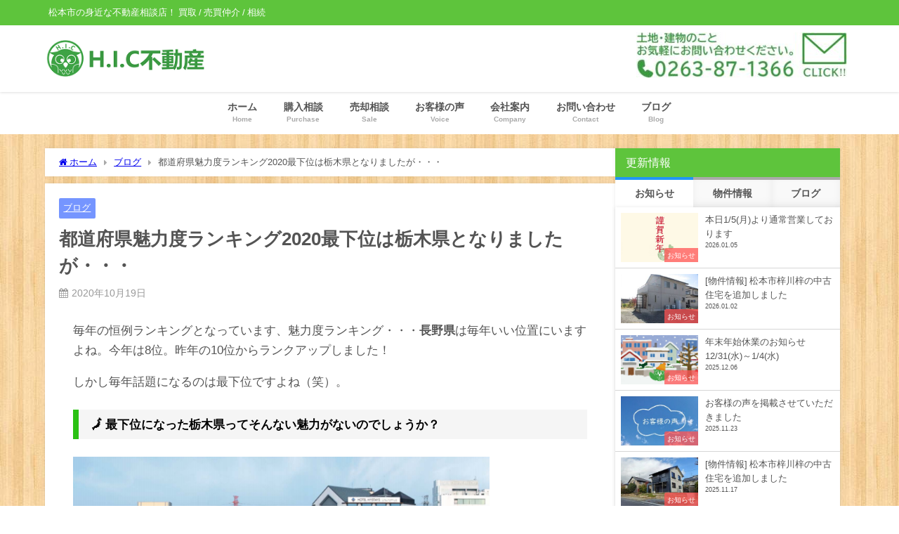

--- FILE ---
content_type: text/html; charset=UTF-8
request_url: https://hic-fudousan.com/blog/20201019/
body_size: 99388
content:
<!DOCTYPE html>
<html lang="ja">
<head>
<meta charset="utf-8">
<meta http-equiv="X-UA-Compatible" content="IE=edge">
<meta name="viewport" content="width=device-width, initial-scale=1" />
<title>都道府県魅力度ランキング2020最下位は栃木県となりましたが・・・ | 株式会社H.I.C不動産 - 松本市の身近な不動産相談店！</title>
<meta name="description" content="毎年恒例の魅力度ランキング、長野県は8位。昨年の10位からランクアップしました！最下位だった栃木県は、ちょうど不動産協会の月刊誌で宇都宮市が特集されていました。コンパクトシティを目指す松本市と共通して">
<meta name="thumbnail" content="https://hic-fudousan.com/wp-content/uploads/2020/10/16.png" /><!-- Diver OGP -->
<meta property="og:locale" content="ja_JP" />
<meta property="og:title" content="都道府県魅力度ランキング2020最下位は栃木県となりましたが・・・" />
<meta property="og:description" content="毎年恒例の魅力度ランキング、長野県は8位。昨年の10位からランクアップしました！最下位だった栃木県は、ちょうど不動産協会の月刊誌で宇都宮市が特集されていました。コンパクトシティを目指す松本市と共通しているところが多いようです。" />
<meta property="og:type" content="article" />
<meta property="og:url" content="https://hic-fudousan.com/blog/20201019/" />
<meta property="og:image" content="https://hic-fudousan.com/wp-content/uploads/2020/10/16.png" />
<meta property="og:site_name" content="株式会社H.I.C不動産" />
<meta name="twitter:site" content="hic_fudousan" />
<meta name="twitter:card" content="summary_large_image" />
<meta name="twitter:title" content="都道府県魅力度ランキング2020最下位は栃木県となりましたが・・・" />
<meta name="twitter:url" content="https://hic-fudousan.com/blog/20201019/" />
<meta name="twitter:description" content="毎年恒例の魅力度ランキング、長野県は8位。昨年の10位からランクアップしました！最下位だった栃木県は、ちょうど不動産協会の月刊誌で宇都宮市が特集されていました。コンパクトシティを目指す松本市と共通しているところが多いようです。" />
<meta name="twitter:image" content="https://hic-fudousan.com/wp-content/uploads/2020/10/16.png" />
<!-- / Diver OGP -->
<link rel="canonical" href="https://hic-fudousan.com/blog/20201019/">
<link rel="shortcut icon" href="https://hic-fudousan.com/wp-content/uploads/2020/10/logo_fabi_t.png">
<!--[if IE]>
		<link rel="shortcut icon" href="">
<![endif]-->
<link rel="apple-touch-icon" href="" />
<meta name='robots' content='max-image-preview' />
	<style>img:is([sizes="auto" i], [sizes^="auto," i]) { contain-intrinsic-size: 3000px 1500px }</style>
	<link rel='dns-prefetch' href='//cdnjs.cloudflare.com' />
<link rel="alternate" type="application/rss+xml" title="株式会社H.I.C不動産 &raquo; フィード" href="https://hic-fudousan.com/feed/" />
<link rel="alternate" type="application/rss+xml" title="株式会社H.I.C不動産 &raquo; コメントフィード" href="https://hic-fudousan.com/comments/feed/" />
<link rel='stylesheet'  href='https://hic-fudousan.com/wp-includes/css/dist/block-library/style.min.css?ver=c9cf582daec86eb2f4faf5533c5eb41a&#038;theme=6.1.11'  media='all'>
<style id='global-styles-inline-css' type='text/css'>
:root{--wp--preset--aspect-ratio--square: 1;--wp--preset--aspect-ratio--4-3: 4/3;--wp--preset--aspect-ratio--3-4: 3/4;--wp--preset--aspect-ratio--3-2: 3/2;--wp--preset--aspect-ratio--2-3: 2/3;--wp--preset--aspect-ratio--16-9: 16/9;--wp--preset--aspect-ratio--9-16: 9/16;--wp--preset--color--black: #000000;--wp--preset--color--cyan-bluish-gray: #abb8c3;--wp--preset--color--white: #ffffff;--wp--preset--color--pale-pink: #f78da7;--wp--preset--color--vivid-red: #cf2e2e;--wp--preset--color--luminous-vivid-orange: #ff6900;--wp--preset--color--luminous-vivid-amber: #fcb900;--wp--preset--color--light-green-cyan: #7bdcb5;--wp--preset--color--vivid-green-cyan: #00d084;--wp--preset--color--pale-cyan-blue: #8ed1fc;--wp--preset--color--vivid-cyan-blue: #0693e3;--wp--preset--color--vivid-purple: #9b51e0;--wp--preset--color--light-blue: #70b8f1;--wp--preset--color--light-red: #ff8178;--wp--preset--color--light-green: #2ac113;--wp--preset--color--light-yellow: #ffe822;--wp--preset--color--light-orange: #ffa30d;--wp--preset--color--blue: #00f;--wp--preset--color--red: #f00;--wp--preset--color--purple: #674970;--wp--preset--color--gray: #ccc;--wp--preset--gradient--vivid-cyan-blue-to-vivid-purple: linear-gradient(135deg,rgba(6,147,227,1) 0%,rgb(155,81,224) 100%);--wp--preset--gradient--light-green-cyan-to-vivid-green-cyan: linear-gradient(135deg,rgb(122,220,180) 0%,rgb(0,208,130) 100%);--wp--preset--gradient--luminous-vivid-amber-to-luminous-vivid-orange: linear-gradient(135deg,rgba(252,185,0,1) 0%,rgba(255,105,0,1) 100%);--wp--preset--gradient--luminous-vivid-orange-to-vivid-red: linear-gradient(135deg,rgba(255,105,0,1) 0%,rgb(207,46,46) 100%);--wp--preset--gradient--very-light-gray-to-cyan-bluish-gray: linear-gradient(135deg,rgb(238,238,238) 0%,rgb(169,184,195) 100%);--wp--preset--gradient--cool-to-warm-spectrum: linear-gradient(135deg,rgb(74,234,220) 0%,rgb(151,120,209) 20%,rgb(207,42,186) 40%,rgb(238,44,130) 60%,rgb(251,105,98) 80%,rgb(254,248,76) 100%);--wp--preset--gradient--blush-light-purple: linear-gradient(135deg,rgb(255,206,236) 0%,rgb(152,150,240) 100%);--wp--preset--gradient--blush-bordeaux: linear-gradient(135deg,rgb(254,205,165) 0%,rgb(254,45,45) 50%,rgb(107,0,62) 100%);--wp--preset--gradient--luminous-dusk: linear-gradient(135deg,rgb(255,203,112) 0%,rgb(199,81,192) 50%,rgb(65,88,208) 100%);--wp--preset--gradient--pale-ocean: linear-gradient(135deg,rgb(255,245,203) 0%,rgb(182,227,212) 50%,rgb(51,167,181) 100%);--wp--preset--gradient--electric-grass: linear-gradient(135deg,rgb(202,248,128) 0%,rgb(113,206,126) 100%);--wp--preset--gradient--midnight: linear-gradient(135deg,rgb(2,3,129) 0%,rgb(40,116,252) 100%);--wp--preset--font-size--small: .8em;--wp--preset--font-size--medium: 1em;--wp--preset--font-size--large: 1.2em;--wp--preset--font-size--x-large: 42px;--wp--preset--font-size--xlarge: 1.5em;--wp--preset--font-size--xxlarge: 2em;--wp--preset--spacing--20: 0.44rem;--wp--preset--spacing--30: 0.67rem;--wp--preset--spacing--40: 1rem;--wp--preset--spacing--50: 1.5rem;--wp--preset--spacing--60: 2.25rem;--wp--preset--spacing--70: 3.38rem;--wp--preset--spacing--80: 5.06rem;--wp--preset--shadow--natural: 6px 6px 9px rgba(0, 0, 0, 0.2);--wp--preset--shadow--deep: 12px 12px 50px rgba(0, 0, 0, 0.4);--wp--preset--shadow--sharp: 6px 6px 0px rgba(0, 0, 0, 0.2);--wp--preset--shadow--outlined: 6px 6px 0px -3px rgba(255, 255, 255, 1), 6px 6px rgba(0, 0, 0, 1);--wp--preset--shadow--crisp: 6px 6px 0px rgba(0, 0, 0, 1);--wp--custom--spacing--small: max(1.25rem, 5vw);--wp--custom--spacing--medium: clamp(2rem, 8vw, calc(4 * var(--wp--style--block-gap)));--wp--custom--spacing--large: clamp(4rem, 10vw, 8rem);--wp--custom--spacing--outer: var(--wp--custom--spacing--small, 1.25rem);--wp--custom--typography--font-size--huge: clamp(2.25rem, 4vw, 2.75rem);--wp--custom--typography--font-size--gigantic: clamp(2.75rem, 6vw, 3.25rem);--wp--custom--typography--font-size--colossal: clamp(3.25rem, 8vw, 6.25rem);--wp--custom--typography--line-height--tiny: 1.15;--wp--custom--typography--line-height--small: 1.2;--wp--custom--typography--line-height--medium: 1.4;--wp--custom--typography--line-height--normal: 1.6;}:root { --wp--style--global--content-size: 769px;--wp--style--global--wide-size: 1240px; }:where(body) { margin: 0; }.wp-site-blocks > .alignleft { float: left; margin-right: 2em; }.wp-site-blocks > .alignright { float: right; margin-left: 2em; }.wp-site-blocks > .aligncenter { justify-content: center; margin-left: auto; margin-right: auto; }:where(.wp-site-blocks) > * { margin-block-start: 1.5em; margin-block-end: 0; }:where(.wp-site-blocks) > :first-child { margin-block-start: 0; }:where(.wp-site-blocks) > :last-child { margin-block-end: 0; }:root { --wp--style--block-gap: 1.5em; }:root :where(.is-layout-flow) > :first-child{margin-block-start: 0;}:root :where(.is-layout-flow) > :last-child{margin-block-end: 0;}:root :where(.is-layout-flow) > *{margin-block-start: 1.5em;margin-block-end: 0;}:root :where(.is-layout-constrained) > :first-child{margin-block-start: 0;}:root :where(.is-layout-constrained) > :last-child{margin-block-end: 0;}:root :where(.is-layout-constrained) > *{margin-block-start: 1.5em;margin-block-end: 0;}:root :where(.is-layout-flex){gap: 1.5em;}:root :where(.is-layout-grid){gap: 1.5em;}.is-layout-flow > .alignleft{float: left;margin-inline-start: 0;margin-inline-end: 2em;}.is-layout-flow > .alignright{float: right;margin-inline-start: 2em;margin-inline-end: 0;}.is-layout-flow > .aligncenter{margin-left: auto !important;margin-right: auto !important;}.is-layout-constrained > .alignleft{float: left;margin-inline-start: 0;margin-inline-end: 2em;}.is-layout-constrained > .alignright{float: right;margin-inline-start: 2em;margin-inline-end: 0;}.is-layout-constrained > .aligncenter{margin-left: auto !important;margin-right: auto !important;}.is-layout-constrained > :where(:not(.alignleft):not(.alignright):not(.alignfull)){max-width: var(--wp--style--global--content-size);margin-left: auto !important;margin-right: auto !important;}.is-layout-constrained > .alignwide{max-width: var(--wp--style--global--wide-size);}body .is-layout-flex{display: flex;}.is-layout-flex{flex-wrap: wrap;align-items: center;}.is-layout-flex > :is(*, div){margin: 0;}body .is-layout-grid{display: grid;}.is-layout-grid > :is(*, div){margin: 0;}body{padding-top: 0px;padding-right: 0px;padding-bottom: 0px;padding-left: 0px;}:root :where(.wp-element-button, .wp-block-button__link){background-color: #32373c;border-width: 0;color: #fff;font-family: inherit;font-size: inherit;line-height: inherit;padding: calc(0.667em + 2px) calc(1.333em + 2px);text-decoration: none;}.has-black-color{color: var(--wp--preset--color--black) !important;}.has-cyan-bluish-gray-color{color: var(--wp--preset--color--cyan-bluish-gray) !important;}.has-white-color{color: var(--wp--preset--color--white) !important;}.has-pale-pink-color{color: var(--wp--preset--color--pale-pink) !important;}.has-vivid-red-color{color: var(--wp--preset--color--vivid-red) !important;}.has-luminous-vivid-orange-color{color: var(--wp--preset--color--luminous-vivid-orange) !important;}.has-luminous-vivid-amber-color{color: var(--wp--preset--color--luminous-vivid-amber) !important;}.has-light-green-cyan-color{color: var(--wp--preset--color--light-green-cyan) !important;}.has-vivid-green-cyan-color{color: var(--wp--preset--color--vivid-green-cyan) !important;}.has-pale-cyan-blue-color{color: var(--wp--preset--color--pale-cyan-blue) !important;}.has-vivid-cyan-blue-color{color: var(--wp--preset--color--vivid-cyan-blue) !important;}.has-vivid-purple-color{color: var(--wp--preset--color--vivid-purple) !important;}.has-light-blue-color{color: var(--wp--preset--color--light-blue) !important;}.has-light-red-color{color: var(--wp--preset--color--light-red) !important;}.has-light-green-color{color: var(--wp--preset--color--light-green) !important;}.has-light-yellow-color{color: var(--wp--preset--color--light-yellow) !important;}.has-light-orange-color{color: var(--wp--preset--color--light-orange) !important;}.has-blue-color{color: var(--wp--preset--color--blue) !important;}.has-red-color{color: var(--wp--preset--color--red) !important;}.has-purple-color{color: var(--wp--preset--color--purple) !important;}.has-gray-color{color: var(--wp--preset--color--gray) !important;}.has-black-background-color{background-color: var(--wp--preset--color--black) !important;}.has-cyan-bluish-gray-background-color{background-color: var(--wp--preset--color--cyan-bluish-gray) !important;}.has-white-background-color{background-color: var(--wp--preset--color--white) !important;}.has-pale-pink-background-color{background-color: var(--wp--preset--color--pale-pink) !important;}.has-vivid-red-background-color{background-color: var(--wp--preset--color--vivid-red) !important;}.has-luminous-vivid-orange-background-color{background-color: var(--wp--preset--color--luminous-vivid-orange) !important;}.has-luminous-vivid-amber-background-color{background-color: var(--wp--preset--color--luminous-vivid-amber) !important;}.has-light-green-cyan-background-color{background-color: var(--wp--preset--color--light-green-cyan) !important;}.has-vivid-green-cyan-background-color{background-color: var(--wp--preset--color--vivid-green-cyan) !important;}.has-pale-cyan-blue-background-color{background-color: var(--wp--preset--color--pale-cyan-blue) !important;}.has-vivid-cyan-blue-background-color{background-color: var(--wp--preset--color--vivid-cyan-blue) !important;}.has-vivid-purple-background-color{background-color: var(--wp--preset--color--vivid-purple) !important;}.has-light-blue-background-color{background-color: var(--wp--preset--color--light-blue) !important;}.has-light-red-background-color{background-color: var(--wp--preset--color--light-red) !important;}.has-light-green-background-color{background-color: var(--wp--preset--color--light-green) !important;}.has-light-yellow-background-color{background-color: var(--wp--preset--color--light-yellow) !important;}.has-light-orange-background-color{background-color: var(--wp--preset--color--light-orange) !important;}.has-blue-background-color{background-color: var(--wp--preset--color--blue) !important;}.has-red-background-color{background-color: var(--wp--preset--color--red) !important;}.has-purple-background-color{background-color: var(--wp--preset--color--purple) !important;}.has-gray-background-color{background-color: var(--wp--preset--color--gray) !important;}.has-black-border-color{border-color: var(--wp--preset--color--black) !important;}.has-cyan-bluish-gray-border-color{border-color: var(--wp--preset--color--cyan-bluish-gray) !important;}.has-white-border-color{border-color: var(--wp--preset--color--white) !important;}.has-pale-pink-border-color{border-color: var(--wp--preset--color--pale-pink) !important;}.has-vivid-red-border-color{border-color: var(--wp--preset--color--vivid-red) !important;}.has-luminous-vivid-orange-border-color{border-color: var(--wp--preset--color--luminous-vivid-orange) !important;}.has-luminous-vivid-amber-border-color{border-color: var(--wp--preset--color--luminous-vivid-amber) !important;}.has-light-green-cyan-border-color{border-color: var(--wp--preset--color--light-green-cyan) !important;}.has-vivid-green-cyan-border-color{border-color: var(--wp--preset--color--vivid-green-cyan) !important;}.has-pale-cyan-blue-border-color{border-color: var(--wp--preset--color--pale-cyan-blue) !important;}.has-vivid-cyan-blue-border-color{border-color: var(--wp--preset--color--vivid-cyan-blue) !important;}.has-vivid-purple-border-color{border-color: var(--wp--preset--color--vivid-purple) !important;}.has-light-blue-border-color{border-color: var(--wp--preset--color--light-blue) !important;}.has-light-red-border-color{border-color: var(--wp--preset--color--light-red) !important;}.has-light-green-border-color{border-color: var(--wp--preset--color--light-green) !important;}.has-light-yellow-border-color{border-color: var(--wp--preset--color--light-yellow) !important;}.has-light-orange-border-color{border-color: var(--wp--preset--color--light-orange) !important;}.has-blue-border-color{border-color: var(--wp--preset--color--blue) !important;}.has-red-border-color{border-color: var(--wp--preset--color--red) !important;}.has-purple-border-color{border-color: var(--wp--preset--color--purple) !important;}.has-gray-border-color{border-color: var(--wp--preset--color--gray) !important;}.has-vivid-cyan-blue-to-vivid-purple-gradient-background{background: var(--wp--preset--gradient--vivid-cyan-blue-to-vivid-purple) !important;}.has-light-green-cyan-to-vivid-green-cyan-gradient-background{background: var(--wp--preset--gradient--light-green-cyan-to-vivid-green-cyan) !important;}.has-luminous-vivid-amber-to-luminous-vivid-orange-gradient-background{background: var(--wp--preset--gradient--luminous-vivid-amber-to-luminous-vivid-orange) !important;}.has-luminous-vivid-orange-to-vivid-red-gradient-background{background: var(--wp--preset--gradient--luminous-vivid-orange-to-vivid-red) !important;}.has-very-light-gray-to-cyan-bluish-gray-gradient-background{background: var(--wp--preset--gradient--very-light-gray-to-cyan-bluish-gray) !important;}.has-cool-to-warm-spectrum-gradient-background{background: var(--wp--preset--gradient--cool-to-warm-spectrum) !important;}.has-blush-light-purple-gradient-background{background: var(--wp--preset--gradient--blush-light-purple) !important;}.has-blush-bordeaux-gradient-background{background: var(--wp--preset--gradient--blush-bordeaux) !important;}.has-luminous-dusk-gradient-background{background: var(--wp--preset--gradient--luminous-dusk) !important;}.has-pale-ocean-gradient-background{background: var(--wp--preset--gradient--pale-ocean) !important;}.has-electric-grass-gradient-background{background: var(--wp--preset--gradient--electric-grass) !important;}.has-midnight-gradient-background{background: var(--wp--preset--gradient--midnight) !important;}.has-small-font-size{font-size: var(--wp--preset--font-size--small) !important;}.has-medium-font-size{font-size: var(--wp--preset--font-size--medium) !important;}.has-large-font-size{font-size: var(--wp--preset--font-size--large) !important;}.has-x-large-font-size{font-size: var(--wp--preset--font-size--x-large) !important;}.has-xlarge-font-size{font-size: var(--wp--preset--font-size--xlarge) !important;}.has-xxlarge-font-size{font-size: var(--wp--preset--font-size--xxlarge) !important;}
:root :where(.wp-block-pullquote){font-size: 1.5em;line-height: 1.6;}
:root :where(.wp-block-group-is-layout-flow) > :first-child{margin-block-start: 0;}:root :where(.wp-block-group-is-layout-flow) > :last-child{margin-block-end: 0;}:root :where(.wp-block-group-is-layout-flow) > *{margin-block-start: 0;margin-block-end: 0;}:root :where(.wp-block-group-is-layout-constrained) > :first-child{margin-block-start: 0;}:root :where(.wp-block-group-is-layout-constrained) > :last-child{margin-block-end: 0;}:root :where(.wp-block-group-is-layout-constrained) > *{margin-block-start: 0;margin-block-end: 0;}:root :where(.wp-block-group-is-layout-flex){gap: 0;}:root :where(.wp-block-group-is-layout-grid){gap: 0;}
</style>
<link rel='stylesheet'  href='https://hic-fudousan.com/wp-content/plugins/contact-form-7/includes/css/styles.css?ver=6.1&#038;theme=6.1.11'  media='all'>
<link rel='stylesheet'  href='https://hic-fudousan.com/wp-content/plugins/widget-options/assets/css/widget-options.css?ver=4.1.1&#038;theme=6.1.11'  media='all'>
<link rel='stylesheet'  href='https://hic-fudousan.com/wp-content/themes/diver/css/style.min.css?ver=c9cf582daec86eb2f4faf5533c5eb41a&#038;theme=6.1.11'  media='all'>
<link rel='stylesheet'  href='https://hic-fudousan.com/wp-content/themes/diver_child/style.css?theme=6.1.11'  media='all'>
<link rel='stylesheet'  href='https://cdnjs.cloudflare.com/ajax/libs/jquery.mb.YTPlayer/3.2.9/css/jquery.mb.YTPlayer.min.css'  media='all'>
<link rel='stylesheet'  href='https://hic-fudousan.com/wp-content/plugins/master-slider/public/assets/css/masterslider.main.css?ver=3.10.9&#038;theme=6.1.11'  media='all'>
<link rel='stylesheet'  href='https://hic-fudousan.com/wp-content/uploads/master-slider/custom.css?ver=56.6&#038;theme=6.1.11'  media='all'>
<script type="text/javascript"src="https://hic-fudousan.com/wp-includes/js/jquery/jquery.min.js?ver=3.7.1&amp;theme=6.1.11" id="jquery-core-js"></script>
<script type="text/javascript"src="https://hic-fudousan.com/wp-includes/js/jquery/jquery-migrate.min.js?ver=3.4.1&amp;theme=6.1.11" id="jquery-migrate-js"></script>
<link rel="https://api.w.org/" href="https://hic-fudousan.com/wp-json/" /><link rel="alternate" title="JSON" type="application/json" href="https://hic-fudousan.com/wp-json/wp/v2/posts/3621" /><link rel="EditURI" type="application/rsd+xml" title="RSD" href="https://hic-fudousan.com/xmlrpc.php?rsd" />

<link rel='shortlink' href='https://hic-fudousan.com/?p=3621' />
<link rel="alternate" title="oEmbed (JSON)" type="application/json+oembed" href="https://hic-fudousan.com/wp-json/oembed/1.0/embed?url=https%3A%2F%2Fhic-fudousan.com%2Fblog%2F20201019%2F" />
<link rel="alternate" title="oEmbed (XML)" type="text/xml+oembed" href="https://hic-fudousan.com/wp-json/oembed/1.0/embed?url=https%3A%2F%2Fhic-fudousan.com%2Fblog%2F20201019%2F&#038;format=xml" />
<script>var ms_grabbing_curosr = 'https://hic-fudousan.com/wp-content/plugins/master-slider/public/assets/css/common/grabbing.cur', ms_grab_curosr = 'https://hic-fudousan.com/wp-content/plugins/master-slider/public/assets/css/common/grab.cur';</script>
<meta name="generator" content="MasterSlider 3.10.9 - Responsive Touch Image Slider | avt.li/msf" />
      <script>
      (function(i,s,o,g,r,a,m){i['GoogleAnalyticsObject']=r;i[r]=i[r]||function(){(i[r].q=i[r].q||[]).push(arguments)},i[r].l=1*new Date();a=s.createElement(o),m=s.getElementsByTagName(o)[0];a.async=1;a.src=g;m.parentNode.insertBefore(a,m)})(window,document,'script','//www.google-analytics.com/analytics.js','ga');ga('create',"UA-168097923-1",'auto');ga('send','pageview');</script>
          <meta name="google-site-verification" content="WUj9hghMRpglfNzNVMsCMP5rXcc48-hIMi-2WvMtuA4" />
    <script type="application/ld+json" class="json-ld">[
    {
        "@context": "https://schema.org",
        "@type": "BlogPosting",
        "mainEntityOfPage": {
            "@type": "WebPage",
            "@id": "https://hic-fudousan.com/blog/20201019/"
        },
        "headline": "都道府県魅力度ランキング2020最下位は栃木県となりましたが・・・",
        "image": [],
        "description": "毎年恒例の魅力度ランキング、長野県は8位。昨年の10位からランクアップしました！最下位だった栃木県は、ちょうど不動産協会の月刊誌で宇都宮市が特集されていました。コンパクトシティを目指す松本市と共通して",
        "datePublished": "2020-10-19T08:57:07+09:00",
        "dateModified": "2020-12-26T22:03:22+09:00",
        "articleSection": [
            "ブログ"
        ],
        "author": {
            "@type": "Person",
            "name": "H.I.C不動産",
            "url": "https://hic-fudousan.com/author/imicmgmtgo/"
        },
        "publisher": {
            "@context": "http://schema.org",
            "@type": "Organization",
            "name": "株式会社H.I.C不動産",
            "description": "松本市の身近な不動産相談店！ 買取 / 売買仲介 / 相続",
            "logo": {
                "@type": "ImageObject",
                "url": "https://hic-fudousan.com/wp-content/uploads/2020/06/logo_menu.png"
            }
        }
    }
]</script>
<style>body{background-image:url('https://hic-fudousan.com/wp-content/uploads/2020/06/wood2.jpg');}</style><style>#onlynav ul ul,#nav_fixed #nav ul ul,.header-logo #nav ul ul {visibility:hidden;opacity:0;transition:.4s ease-in-out;}#onlynav ul li:hover > ul,#nav_fixed #nav ul li:hover > ul,.header-logo #nav ul li:hover > ul{visibility:visible;opacity:1;}</style>        <style>
	        .catpage_content_wrap .catpage_inner_content{
	        	width: 100%;
	        	float: none;
	        }
        </style>
    <style>body{background-color:#ffffff;color:#545454;}:where(a){color:#545454;}:where(a):hover{color:#999999}:where(.content){color:#545454;}:where(.content) a{color:#2044e5;}:where(.content) a:hover{color:#a4c0db;}.header-wrap,#header ul.sub-menu, #header ul.children,#scrollnav,.description_sp{background:#ffffff;color:#545454}.header-wrap a,#scrollnav a,div.logo_title{color:#545454;}.header-wrap a:hover,div.logo_title:hover{color:#999999}.drawer-nav-btn span{background-color:#545454;}.drawer-nav-btn:before,.drawer-nav-btn:after {border-color:#545454;}#scrollnav ul li a{background:rgba(255,255,255,.8);color:#505050}.header_small_menu{background:#5ec43c;color:#ffffff}.header_small_menu a{color:#fff}.header_small_menu a:hover{color:#a4c0db}#nav_fixed.fixed, #nav_fixed #nav ul ul{background:rgba(255,255,255,0.9);color:#545454}#nav_fixed.fixed a,#nav_fixed .logo_title{color:#545454}#nav_fixed.fixed a:hover{color:#545454}#nav_fixed .drawer-nav-btn:before,#nav_fixed .drawer-nav-btn:after{border-color:#545454;}#nav_fixed .drawer-nav-btn span{background-color:#545454;}#onlynav{background:#ffffff;color:#545454}#onlynav ul li a{color:#545454}#onlynav ul ul.sub-menu{background:#ffffff}#onlynav div > ul > li > a:before{border-color:#545454}#onlynav ul > li:hover > a:hover,#onlynav ul>li:hover>a,#onlynav ul>li:hover li:hover>a,#onlynav ul li:hover ul li ul li:hover > a{background:#5ec43c;color:#ffffff}#onlynav ul li ul li ul:before{border-left-color:#ffffff}#onlynav ul li:last-child ul li ul:before{border-right-color:#ffffff}#bigfooter{background:#fff;color:#545454}#bigfooter a{color:#545454}#bigfooter a:hover{color:#5ec43c}#footer{background:#ffffff;color:#545454}#footer a{color:#545454}#footer a:hover{color:#999999}#sidebar .widget{background:#fff;color:#545454;}#sidebar .widget a{color:#545454;}#sidebar .widget a:hover{color:#999999;}.post-box-contents,#main-wrap #pickup_posts_container img,.hentry, #single-main .post-sub,.navigation,.single_thumbnail,.in_loop,#breadcrumb,.pickup-cat-list,.maintop-widget, .mainbottom-widget,#share_plz,.sticky-post-box,.catpage_content_wrap,.cat-post-main{background:#fff;}.post-box{border-color:#eee;}.drawer_content_title,.searchbox_content_title{background:#5ec43c;color:#ffffff;}.drawer-nav,#header_search{background:#ffffff}.drawer-nav,.drawer-nav a,#header_search,#header_search a{color:#545454}#footer_sticky_menu{background:rgba(255,255,255,0.75)}.footermenu_col{background:rgba(255,255,255,0.75);color:#545454;}a.page-numbers{background:#c7d1db;color:#fff;}.pagination .current{background:#5ec43c;color:#fff;}</style><style>@media screen and (min-width:1201px){#main-wrap,.header-wrap .header-logo,.header_small_content,.bigfooter_wrap,.footer_content,.container_top_widget,.container_bottom_widget{width:90%;}}@media screen and (max-width:1200px){ #main-wrap,.header-wrap .header-logo, .header_small_content, .bigfooter_wrap,.footer_content, .container_top_widget, .container_bottom_widget{width:96%;}}@media screen and (max-width:768px){#main-wrap,.header-wrap .header-logo,.header_small_content,.bigfooter_wrap,.footer_content,.container_top_widget,.container_bottom_widget{width:100%;}}@media screen and (min-width:960px){#sidebar {width:320px;}}</style><style>@media screen and (min-width:1201px){#main-wrap{width:90%;}}@media screen and (max-width:1200px){ #main-wrap{width:96%;}}</style><style type="text/css" id="diver-custom-heading-css">.content h2:where(:not([class])),:where(.is-editor-blocks) :where(.content) h2:not(.sc_heading){color:#5ec43c;background-color:#5ec43c;border-top:2px solid #5ec43c;border-bottom:2px solid #5ec43c;background:transparent;padding-left:0px;padding-right:0px;}.content h3:where(:not([class])),:where(.is-editor-blocks) :where(.content) h3:not(.sc_heading){color:#ffffff;background-color:#5ec43c;padding:10px 40px;;margin-left:-50px;width:100%;}.content h3:where(:not([class])):before,:where(.is-editor-blocks) :where(.content) h3:not(.sc_heading):before,.content h3:where(:not([class])):after,:where(.is-editor-blocks) :where(.content) h3:not(.sc_heading):after{content:"";position:absolute;}.content h3:where(:not([class])):before,:where(.is-editor-blocks) :where(.content) h3:not(.sc_heading):before{top:100%;left:0px;right:auto;border:5px solid transparent;border-top-color:#666;border-right-color:#666;}.content h3:where(:not([class])):after,:where(.is-editor-blocks) :where(.content) h3:not(.sc_heading):after{top:0px;bottom:0px;left:100%;right:auto;border:1.1em solid #5ec43c;border-right-color:transparent;border-left-width:0px;border-radius:0px;}@media screen and (max-width:1200px){.content h3:where(:not([class])),:where(.is-editor-blocks) :where(.content) h3:not(.sc_heading){margin-left:-25px;}}.content h4:where(:not([class])),:where(.is-editor-blocks) :where(.content) h4:not(.sc_heading){color:#ffffff;background-color:#5ec43c;border-radius:50em 0 0 50em;vertical-align:middle;margin-left:-10px;display:flex;align-items:center;}.content h4:where(:not([class])):before,:where(.is-editor-blocks) :where(.content) h4:not(.sc_heading):before{content:"";background:#ffffff;margin-right:8px;width:.8em;height:.8em;flex:none;border-radius:50%;display:block;}.content h5:where(:not([class])),:where(.is-editor-blocks) :where(.content) h5:not(.sc_heading){color:#000;}</style><link rel="icon" href="https://hic-fudousan.com/wp-content/uploads/2020/10/cropped-logo_fabi_t-32x32.png" sizes="32x32" />
<link rel="icon" href="https://hic-fudousan.com/wp-content/uploads/2020/10/cropped-logo_fabi_t-192x192.png" sizes="192x192" />
<link rel="apple-touch-icon" href="https://hic-fudousan.com/wp-content/uploads/2020/10/cropped-logo_fabi_t-180x180.png" />
<meta name="msapplication-TileImage" content="https://hic-fudousan.com/wp-content/uploads/2020/10/cropped-logo_fabi_t-270x270.png" />

<script src="//ajax.googleapis.com/ajax/libs/jquery/1.11.1/jquery.min.js"></script>
		<style type="text/css" id="wp-custom-css">
			/** アイコンメニュー **/
.widget_btn{
margin:-10px;
background:#eee;
display: flex;
align-items: center;
-webkit-flex-wrap: wrap;
flex-wrap: wrap;
}
.widget_btn a{
text-align:center;
width:50%;
padding:6px 0 12px;
background:#fff;
border:1px solid #eee;
font-weight:bold;
}
.widget_btn a i {
display:block;
font-size:30px;
padding:10px 0 6px;
}
.widget_btn a span {
font-size:12px;
}
/** アイコンの色 **/
.widget_btn a:nth-child(1) i {
color:#000;
}
.widget_btn a:nth-child(2) i {
color:#000;
}
.widget_btn a:nth-child(3) i {
color:#000;
}
.widget_btn a:nth-child(4) i {
color:#000;
}

/* スマホドロワー(検索)メニューサブカテゴリーの余白除去 */
.widget.widget_nav_menu li ul li a, .widget.widget_pages li ul li a, .widget.widget_categories li ul li a {
  padding-top: 0px!important;
}

/* サイトロゴサイズ大きく */
@media screen and (min-width:956px){
  #logo img, .logo img {
    padding: 0;
  }
}
#nav_fixed #nav #logo img, .logo img {
    padding: .3em 0;
}

/* 段落揃えたままセンタリング */
.left_text_center_box {
text-align: center;
}
.left_text_center_box span {
display: inline-block;
text-align: left;
}

/* Q&A A文字サイズと行間 */
.diver_answer {
  font-size: 14px;
  ine-height: 1.8em;
}

/* 囲い枠の文字色と行間 */
.sc_frame_wrap .sc_frame {
    color: #545454;
    linne-hight: 1.6em;
}

/* トグルタイトルの色と文字サイズ */
.sc_toggle_box .sc_toggle_title { 
  background-color: #5ec43c;
  color: #fff;
	font-size: 18px;
}
.sc_toggle_box .sc_toggle_title::after {
  color: #fff;
}
.sc_toggle_box .sc_toggle_title.active::before {
  border-top: 10px solid #5ec43c;
}
/* トグルテキストエリアの色と行間 */
.sc_toggle_box .sc_toggle_content { 
  background-color: #fffff4;
  color: #545454;
	line-height: 1.2em;
}

/* 記事一覧最大カラム数4 */
@media screen and (min-width:769px){
 main .sc_article.grid>a {
    width: calc(25% - 16px);
  }
}
@media screen and (min-width:600px){
 .home main .sc_article.grid>a {
    width: calc(25% - 16px);
  }
}

/* キャプション文字サイズ小さくセンタリング */
.content figcaption {
    text-align: center;
    font-size: .8em;
}

/* スマホでカラム維持 */
@media (max-width: 781px) {
.wp-block-columns.classcol1 .wp-block-column {
flex:1 !important;
}
}

/* 固定ヘッダーマウスオン背景色 */
#nav_fixed #nav ul li:hover {
    background-color: rgba(129,215,66,0.48);
}

/* トップタブウィジェット記事リストのタイトル文字サイズ大きく
.widget_post_list .meta .post_list_title {
    font-size: 1em;
} */

/* トップタブウィジェットのタブ下の余白狭める */
#page-main .widget {
  margin-top: 2px;
}

/* トップタブウィジェットの上に余白追加(スマホのみ) */
@media (max-width: 781px) {
#page-main .widget .wrap-post-title {
  margin-top: 9px;
}
}

/* タブウィジェットもっと見るボタン上線なし */
.widget .widget_post_more {
    border-top: 0px;
}

/* 固定ページ上部の余白除去 */
.single-post-main {
    padding-top: 0;
}

/* スマホのみ改行 */
@media screen and (min-width:768px){
.br-sp {display: none;}
}
/* PCのみ改行 */
@media screen and (max-width:1445px){
.br-pc {display: none;}
}
@media screen and (max-width:500px){
.br-pc1 {display: none;}
}

/* セクションの高さ */
.dvaux_section_inner {
    padding: 5.1px;
} 

/* セクション下の余白除去 */
.dvaux_section_environ {
    padding-bottom: 0;
}

/* トップヘッダーパターンの文章左右余白調整(スマホ) */
@media screen and (max-width:781px){
	.classcol2 {
    display: none;
	}
}

/* Youtube埋め込みレスポンシブ */
.yv {
    margin: 0 auto;
    width: 100%;
    max-width: 900px;
}
.yv_content {
    position: relative;
    padding-bottom: 56.25%;
    height: 0;
    overflow: hidden;
}
.yv_content iframe {
    height: 100% !important;
    left: 0;
    position: absolute;
    top: 0;
    width: 100% !important;
}

/* トップページリンク色 */
.home a {
  color: #545454;
}
.home a:hover {
  color: #999999;
}

/* リンクマウスオン時に下線 */
.content a:hover {
  text-decoration: underline;
}

/* 検索ボタン色 */
input[type="submit"].searchsubmit {
    background-color: #5198db;
}
input[type="submit"].searchsubmit:hover {
    background-color: #a4c0db;
}

/* フォーム送信ボタン色 */
button, input[type=submit], input[type=reset], input[type=button] {
    background-color: #5198db;
	  color: #fff;
}
button, input[type=submit]:hover, input[type=reset], input[type=button] {
    background-color: #a4c0db;
		color: #fff;
}

/* カテゴリーページでパンくずリスト非表示 */
.page_title {
}
.category #breadcrumb {
    display: none;
}

/* カテゴリーページのタイトルデザインを固定ページに合わせる */
.category .wrap-post-title {
    padding: 20px 30px;
    font-weight: normal;
    margin-bottom: 10px;
    font-size: 1.6em;
    line-height: 1.5;
    color: #545454;
}
@media screen and (max-width:769px){
  .category .wrap-post-title {
    padding: 15px 20px;
    font-size: 1.3em;
    margin: 5px 0;
    margin-bottom: 10px;
  }
  .category .wrap-grid-post-box {
    padding: 0 0.5em;
  }
  .category .wrap-post-box {
    padding: 0 0.5em;
  }
}
@media screen and (max-width:959px){
  .category #main {
    padding: 0!important;
  }
}
/* 検索結果ページのタイトルデザインを固定ページに合わせる */
.search .wrap-post-title {
    padding: 20px 30px;
    font-weight: normal;
    margin-bottom: 10px;
    font-size: 1.6em;
    line-height: 1.5;
    color: #545454;
}
@media screen and (max-width:769px){
  .search .wrap-post-title {
    padding: 15px 20px;
    font-size: 1.3em;
    margin: 5px 0;
    margin-bottom: 10px;
  }
  .search .wrap-grid-post-box {
    padding: 0 0.5em;
  }
  .search .wrap-post-box {
    padding: 0 0.5em;
  }
}
@media screen and (max-width:959px){
  .search #main {
    padding: 0!important;
  }
}

/* 固定ページタイトル下線なし */
.page_title {
    border-bottom: 0px;
}

/* トップタブウィジェットのタイトル文字色とサイズ */
.home .wrap-post-title {
    color: #545454;
    padding-top: 13px;
}
@media screen and (max-width:769px){
  .home .wrap-post-title {
    font-size: 1.1em;
    color: #545454;
}

/* タブウィジェットのバー色幅と文字色(旧verだけどなぜかこれがないと効かない) */
/* @media screen and (max-width:769px){ */
  .home .widget ul.d_tab_nav li.d_tab_active a {
    border-top: 4px solid #5ec43c;
  }
  .home .widget ul.d_tab_nav li a {
    border-top: 4px solid #aaa;
  }
}
/* タブウィジェットのバー色幅と文字色 */
.diver-tabwidget__tabs--item.is-active {
    border-top: 4px solid #2196F3!important;
}
.home .diver-tabwidget__tabs--item.is-active {
    border-top: 4px solid #5ec43c!important;
}
.diver-tabwidget__tabs--item.is-active:hover {
    color: #545454!important;
}
.diver-tabwidget__tabs--item.js-diver-tab-btn {
    font-weight: bold;
    font-size: 14px;
    color: #545454;
    border-top: 4px solid #aaa;
}
.diver-tabwidget__tabs--item.js-diver-tab-btn:hover {
    color: #aaa;
}

/* ホームの行間 */
.has-text-align-center {
    line-height: 1.6em;
    margin-top: 16px;
}
.has-small-font-size {
    line-height: 1.6em;
    margin-top: 16px;
}
.has-background {
    line-height: 1.6em;
}

/* ファーストビュー動画アスペクト比固定 */
.diver_firstview_mov {
    aspect-ratio: 16/9;
    height: auto !important;
}

/* 画像前後スペーサー非表示 */
.wp-block-image + .wp-block-spacer, .wp-block-spacer:has( + .wp-block-image) {
    display: none;
 }

/* スペーサー後の余白削除 */
.wp-block-spacer {
	margin-bottom: 0px!important;
}

/* ポスト最後に余白追加 */
.single-post-main, .catpage_content_wrap .content {
  padding-bottom: 40px;
}
.home .single-post-main, .catpage_content_wrap .content {
  padding-bottom: 0px;
}

/* 小見出し上下余白少なく */
h4.wp-block-heading {
	margin-top: 5px!important;
	margin-bottom: 16px!important;
}

/* 見出しH3下余白少なく */
/* 見出しH3文字サイズ大きく */
.content h3, h3 {
		margin-bottom: 1em!important;
    padding: 8px 25px;
    font-size: 1.4em;
}		</style>
		
<script src="https://www.youtube.com/iframe_api"></script>

</head>
<body itemscope="itemscope" itemtype="http://schema.org/WebPage" class="wp-singular post-template-default single single-post postid-3621 single-format-standard wp-embed-responsive wp-theme-diver wp-child-theme-diver_child _masterslider _ms_version_3.10.9 is-editor-blocks l-sidebar-right">

<div id="container">
<!-- header -->
	<!-- lpページでは表示しない -->
	<div id="header" class="clearfix">
					<header class="header-wrap" role="banner" itemscope="itemscope" itemtype="http://schema.org/WPHeader">
			<div class="header_small_menu clearfix">
		<div class="header_small_content">
			<div id="description">松本市の身近な不動産相談店！ 買取 / 売買仲介 / 相続</div>
			<nav class="header_small_menu_right" role="navigation" itemscope="itemscope" itemtype="http://scheme.org/SiteNavigationElement">
							</nav>
		</div>
	</div>

			<div class="header-logo clearfix">
				<!-- 	<button type="button" class="drawer-toggle drawer-hamburger">
	  <span class="sr-only">toggle navigation</span>
	  <span class="drawer-hamburger-icon"></span>
	</button> -->

	<div class="drawer-nav-btn-wrap"><span class="drawer-nav-btn"><span></span></span></div>


	<div class="header_search"><a href="#header_search" class="header_search_btn" data-lity><div class="header_search_inner"><i class="fa fa-search" aria-hidden="true"></i><div class="header_search_title">SEARCH</div></div></a></div>

				<!-- /Navigation -->

								<div id="logo">
										<a href="https://hic-fudousan.com/">
						
															<img src="https://hic-fudousan.com/wp-content/uploads/2020/06/logo_menu.png" alt="株式会社H.I.C不動産" width="250" height="60">
							
											</a>
				</div>
				<div id="media_image-30" class="widget nav_inleft widget_media_image"><a href="https://hic-fudousan.com/contact/"><img width="300" height="65" src="https://hic-fudousan.com/wp-content/uploads/2025/09/header_right-300x65.jpg" class="image wp-image-13718  attachment-medium size-medium" alt="お気軽にお問い合わせください。0263-87-1366" style="max-width: 100%; height: auto;" decoding="async" srcset="https://hic-fudousan.com/wp-content/uploads/2025/09/header_right-300x65.jpg 300w, https://hic-fudousan.com/wp-content/uploads/2025/09/header_right.jpg 766w" sizes="(max-width: 300px) 100vw, 300px" /></a></div>			</div>
		</header>
		<nav id="scrollnav" role="navigation" itemscope="itemscope" itemtype="http://scheme.org/SiteNavigationElement">
					</nav>
		
		<div id="nav_fixed">
		<div class="header-logo clearfix">
			<!-- Navigation -->
			<!-- 	<button type="button" class="drawer-toggle drawer-hamburger">
	  <span class="sr-only">toggle navigation</span>
	  <span class="drawer-hamburger-icon"></span>
	</button> -->

	<div class="drawer-nav-btn-wrap"><span class="drawer-nav-btn"><span></span></span></div>


	<div class="header_search"><a href="#header_search" class="header_search_btn" data-lity><div class="header_search_inner"><i class="fa fa-search" aria-hidden="true"></i><div class="header_search_title">SEARCH</div></div></a></div>

			<!-- /Navigation -->
			<div class="logo clearfix">
				<a href="https://hic-fudousan.com/">
					
													<img src="https://hic-fudousan.com/wp-content/uploads/2020/06/logo_menu.png" alt="株式会社H.I.C不動産" width="250" height="60">
													
									</a>
			</div>
					<nav id="nav" role="navigation" itemscope="itemscope" itemtype="http://scheme.org/SiteNavigationElement">
				<div class="menu-%e3%83%a1%e3%82%a4%e3%83%b3%e3%83%a1%e3%83%8b%e3%83%a5%e3%83%bc-container"><ul id="fixnavul" class="menu"><li id="menu-item-195" class="menu-item menu-item-type-post_type menu-item-object-page menu-item-home menu-item-195"><a href="https://hic-fudousan.com/"><div class="menu_title">ホーム</div><div class="menu_desc">Home</div></a></li>
<li id="menu-item-300" class="menu-item menu-item-type-post_type menu-item-object-page menu-item-300"><a href="https://hic-fudousan.com/purchase/"><div class="menu_title">購入相談</div><div class="menu_desc">Purchase</div></a></li>
<li id="menu-item-299" class="menu-item menu-item-type-post_type menu-item-object-page menu-item-299"><a href="https://hic-fudousan.com/sell/"><div class="menu_title">売却相談</div><div class="menu_desc">Sale</div></a></li>
<li id="menu-item-4136" class="menu-item menu-item-type-taxonomy menu-item-object-category menu-item-4136"><a href="https://hic-fudousan.com/voice/"><div class="menu_title">お客様の声</div><div class="menu_desc">Voice</div></a></li>
<li id="menu-item-197" class="menu-item menu-item-type-post_type menu-item-object-page menu-item-197"><a href="https://hic-fudousan.com/company/"><div class="menu_title">会社案内</div><div class="menu_desc">Company</div></a></li>
<li id="menu-item-196" class="menu-item menu-item-type-post_type menu-item-object-page menu-item-196"><a href="https://hic-fudousan.com/contact/"><div class="menu_title">お問い合わせ</div><div class="menu_desc">Contact</div></a></li>
<li id="menu-item-1381" class="menu-item menu-item-type-taxonomy menu-item-object-category current-post-ancestor current-menu-parent current-post-parent menu-item-1381"><a href="https://hic-fudousan.com/blog/"><div class="menu_title">ブログ</div><div class="menu_desc">Blog</div></a></li>
</ul></div>			</nav>
				</div>
	</div>
							<nav id="onlynav" class="onlynav" role="navigation" itemscope="itemscope" itemtype="http://scheme.org/SiteNavigationElement">
				<div class="menu-%e3%83%a1%e3%82%a4%e3%83%b3%e3%83%a1%e3%83%8b%e3%83%a5%e3%83%bc-container"><ul id="onlynavul" class="menu"><li class="menu-item menu-item-type-post_type menu-item-object-page menu-item-home menu-item-195"><a href="https://hic-fudousan.com/"><div class="menu_title">ホーム</div><div class="menu_desc">Home</div></a></li>
<li class="menu-item menu-item-type-post_type menu-item-object-page menu-item-300"><a href="https://hic-fudousan.com/purchase/"><div class="menu_title">購入相談</div><div class="menu_desc">Purchase</div></a></li>
<li class="menu-item menu-item-type-post_type menu-item-object-page menu-item-299"><a href="https://hic-fudousan.com/sell/"><div class="menu_title">売却相談</div><div class="menu_desc">Sale</div></a></li>
<li class="menu-item menu-item-type-taxonomy menu-item-object-category menu-item-4136"><a href="https://hic-fudousan.com/voice/"><div class="menu_title">お客様の声</div><div class="menu_desc">Voice</div></a></li>
<li class="menu-item menu-item-type-post_type menu-item-object-page menu-item-197"><a href="https://hic-fudousan.com/company/"><div class="menu_title">会社案内</div><div class="menu_desc">Company</div></a></li>
<li class="menu-item menu-item-type-post_type menu-item-object-page menu-item-196"><a href="https://hic-fudousan.com/contact/"><div class="menu_title">お問い合わせ</div><div class="menu_desc">Contact</div></a></li>
<li class="menu-item menu-item-type-taxonomy menu-item-object-category current-post-ancestor current-menu-parent current-post-parent menu-item-1381"><a href="https://hic-fudousan.com/blog/"><div class="menu_title">ブログ</div><div class="menu_desc">Blog</div></a></li>
</ul></div>			</nav>
					</div>
	<div class="d_sp">
		</div>
	
	<div id="main-wrap">
	<!-- main -->
		<div class="l-main-container">
		<main id="single-main"  style="margin-right:-340px;padding-right:340px;" role="main">
					
								<div id="breadcrumb"><ul itemscope itemtype="http://schema.org/BreadcrumbList"><li itemprop="itemListElement" itemscope itemtype="http://schema.org/ListItem"><a href="https://hic-fudousan.com/" itemprop="item"><span itemprop="name"><i class="fa fa-home" aria-hidden="true"></i> ホーム</span></a><meta itemprop="position" content="1" /></li><li itemprop="itemListElement" itemscope itemtype="http://schema.org/ListItem"><a href="https://hic-fudousan.com/blog/" itemprop="item"><span itemprop="name">ブログ</span></a><meta itemprop="position" content="2" /></li><li itemprop="itemListElement" itemscope itemtype="http://schema.org/ListItem"><span itemprop="name">都道府県魅力度ランキング2020最下位は栃木県となりましたが・・・</span><meta itemprop="position" content="3" /></li></ul></div> 
					<div id="content_area" class="fadeIn animated">
												<article id="post-3621" class="post-3621 post type-post status-publish format-standard hentry category-blog">
							<header>
								<div class="post-meta clearfix">
									<div class="cat-tag">
																					<div class="single-post-category" style="background:rgba(71,114,255,0.75)"><a href="https://hic-fudousan.com/blog/" rel="category tag">ブログ</a></div>
																													</div>

									<h1 class="single-post-title entry-title">都道府県魅力度ランキング2020最下位は栃木県となりましたが・・・</h1>
									<div class="post-meta-bottom">
																												<time class="single-post-date published updated" datetime="2020-10-19"><i class="fa fa-calendar" aria-hidden="true"></i>2020年10月19日</time>
																											
									</div>
																	</div>
								    
    							</header>
							<section class="single-post-main">
																		

									<div class="content">
																		
<p>毎年の恒例ランキングとなっています、魅力度ランキング・・・<strong>長野県</strong>は毎年いい位置にいますよね。今年は8位。昨年の10位からランクアップしました！</p>



<p>しかし毎年話題になるのは最下位ですよね（笑）。</p>



<div class="wp-block-dvaux-headline sc_heading bborder l" style="background-color:#f5f5f5;color:#000;border-color:#2ac113"><div class="sc_title">🗾 最下位になった栃木県ってそんない魅力がないのでしょうか？</div></div>



<div class="wp-block-image"><figure class="alignleft size-large is-resized"><img fetchpriority="high" decoding="async" src="https://hic-fudousan.com/wp-content/uploads/2020/10/16.png" alt="栃木県宇都宮市の特集ページ" class="wp-image-3624" width="593" height="401" srcset="https://hic-fudousan.com/wp-content/uploads/2020/10/16.png 774w, https://hic-fudousan.com/wp-content/uploads/2020/10/16-300x203.png 300w, https://hic-fudousan.com/wp-content/uploads/2020/10/16-768x520.png 768w" sizes="(max-width: 593px) 100vw, 593px" /><figcaption>栃木県より「宇都宮市」のほうが馴染みがあるような・・・</figcaption></figure></div>



<div style="clear: both;"></div>



<p>考えてみると、私自身も行ったことがないですし、特に用事もないので行こうとしたこともないですね（笑）。</p>



<p>そんな<strong>栃木県</strong>ではございますが、先日加盟している<strong>不動産協会</strong>の月刊誌で特集されていましたので、少し触れてみたいと思います。</p>



<div class="wp-block-dvaux-headline sc_heading bborder l" style="background-color:#f5f5f5;color:#000;border-color:#2ac113"><div class="sc_title">🗾 今、注目の街「栃木県宇都宮市」</div></div>



<p><strong>北関東</strong>第一の都市である<strong>宇都宮市</strong>の人口は約50万人（<strong>松本市</strong>の約2倍）。</p>



<p>これまで新幹線も停車するJR宇都宮駅の西口エリアを中心に発展してきましたが、近年は反対側の東口エリアに大きな注目が集まっているそうです。</p>



<p>特に力を入れている事業のひとつにLRT（次世代型路面電車）整備事業があるとのこと。路面電車？昔でいうチンチン電車のことですが・・・次世代って？</p>



<figure class="wp-block-image size-large is-resized"><img decoding="async" src="https://hic-fudousan.com/wp-content/uploads/2020/10/17-e1603080189829.png" alt="LRT車両のイメージ図" class="wp-image-3626" width="434" height="341" srcset="https://hic-fudousan.com/wp-content/uploads/2020/10/17-e1603080189829.png 344w, https://hic-fudousan.com/wp-content/uploads/2020/10/17-e1603080189829-300x235.png 300w" sizes="(max-width: 434px) 100vw, 434px" /></figure>



<div class="wp-block-dvaux-headline sc_heading bborder l" style="background-color:#f5f5f5;color:#000;border-color:#2ac113"><div class="sc_title">🚄 無人で自動運転する陸上のモノレールといったところなのでしょうか</div></div>



<p>導入の目的は、混雑の激しい通勤道にルートを設計して、マイカー通勤による渋滞を解消すること。</p>



<p>6～10分間隔で自動運転させて、通勤通学はもちろん普段でも、市の全域はLRT利用での移動を推奨し、少し離れた郊外にはバス利用などを促して、マイカーに頼らず歩いて日常生活を送れるようにすることにより、健康寿命も延びて医療費も抑えられて、より住みよいまちにするというところを目指しているのです。</p>



<p><strong>松本市</strong>が目指しているコンパクトシティに共通しているところは多いですね。</p>



<p>マイカーという文化が消えてなくなる日がくるのでしょうかね。いつかは〇ラウン・・・なんてキャッチコピーが懐かしい気もしますが、交通事故も確実に少なくなって住みよいまちにはなりそうですね！</p>



<p><strong>松本市</strong>は平野部分が細長くて、比較的まとまっていますので、集中型のコンパクトシティを目指すには恵まれた環境と言えるでしょう。</p>



<p>ますます住みよい街を目指して、<strong>不動産業者</strong>としても協力していきたいところですね！</p>
									</div>

									
									<div class="bottom_ad clearfix">
																						
																		</div>

									    
    																</section>
							<footer class="article_footer">
								<!-- コメント -->
																<!-- 関連キーワード -->
								
								<!-- 関連記事 -->
																							</footer>
						</article>
					</div>
					<!-- CTA -->
										<!-- navigation -->
					
					
						 
 										<div class="post-sub">
						<!-- bigshare -->
						<!-- rabdom_posts(bottom) -->
																	</div>
									</main>

		<!-- /main -->
			<!-- sidebar -->
	<div id="sidebar" role="complementary">
		<div class="sidebar_content">
						<div id="diver_widget_tab-13" class="widget widget_diver_widget_tab"><div class="widgettitle">更新情報</div><div class="diver-tabwidget js-diver-tab-container"><div class="diver-tabwidget__tabs"><div class="diver-tabwidget__tabs--item js-diver-tab-btn is-active">お知らせ</div><div class="diver-tabwidget__tabs--item js-diver-tab-btn">物件情報</div><div class="diver-tabwidget__tabs--item js-diver-tab-btn">ブログ</div></div><div class="diver-tabwidget__content">        <div class="widget diver-tabwidget__content--inner js-diver-tab-panel">      
      <span class="diver-tabwidget__content--title">お知らせ</span>        <ul>
                                          <li class="widget_post_list clearfix">
              <a class="clearfix" href="https://hic-fudousan.com/info/start2025/" title="本日1/5(月)より通常営業しております">
                              <div class="post_list_thumb" style="width: 110px;height:70px;">
                <img src="[data-uri]" width="740" height="505" data-src="https://hic-fudousan.com/wp-content/uploads/2021/01/kingashinnen2021.jpg" class="lazyload" loading="lazy">                                      <div class="post_list_cat" style="background:rgba(255,84,84,0.75);">お知らせ</div>
                  
                                   </div>
                             <div class="meta" style="margin-left:-120px;padding-left:120px;">
                    <div class="post_list_title">本日1/5(月)より通常営業しております</div>
                    <div class="post_list_tag">
                                                              </div>
                                            
                    <div class="post_list_date">2026.01.05</div>              </div>
              </a>
            </li>
                                  <li class="widget_post_list clearfix">
              <a class="clearfix" href="https://hic-fudousan.com/info/exhouseup-azusagawaazusabs/" title="[物件情報] 松本市梓川梓の中古住宅を追加しました">
                              <div class="post_list_thumb" style="width: 110px;height:70px;">
                <img src="[data-uri]" width="300" height="225" alt="[物件情報] 松本市梓川梓の中古住宅を追加しました" loading="lazy" data-src="https://hic-fudousan.com/wp-content/uploads/2026/01/azusagawaazusabs1-300x225.jpg" class="lazyload">                                      <div class="post_list_cat" style="background:rgba(255,84,84,0.75);">お知らせ</div>
                  
                                   </div>
                             <div class="meta" style="margin-left:-120px;padding-left:120px;">
                    <div class="post_list_title">[物件情報] 松本市梓川梓の中古住宅を追加しました</div>
                    <div class="post_list_tag">
                                                              </div>
                                            
                    <div class="post_list_date">2026.01.02</div>              </div>
              </a>
            </li>
                                  <li class="widget_post_list clearfix">
              <a class="clearfix" href="https://hic-fudousan.com/info/2025winter/" title="年末年始休業のお知らせ 12/31(水)～1/4(水)">
                              <div class="post_list_thumb" style="width: 110px;height:70px;">
                <img src="[data-uri]" width="1024" height="576" data-src="https://hic-fudousan.com/wp-content/uploads/2020/12/icchan_winter-1024x576.png" class="lazyload" loading="lazy">                                      <div class="post_list_cat" style="background:rgba(255,84,84,0.75);">お知らせ</div>
                  
                                   </div>
                             <div class="meta" style="margin-left:-120px;padding-left:120px;">
                    <div class="post_list_title">年末年始休業のお知らせ 12/31(水)～1/4(水)</div>
                    <div class="post_list_tag">
                                                              </div>
                                            
                    <div class="post_list_date">2025.12.06</div>              </div>
              </a>
            </li>
                                  <li class="widget_post_list clearfix">
              <a class="clearfix" href="https://hic-fudousan.com/info/voiceup-voice35/" title="お客様の声を掲載させていただきました">
                              <div class="post_list_thumb" style="width: 110px;height:70px;">
                <img src="[data-uri]" width="300" height="169" alt="お客様の声を掲載させていただきました" loading="lazy" data-src="https://hic-fudousan.com/wp-content/uploads/2022/08/voice-300x169.jpg" class="lazyload">                                      <div class="post_list_cat" style="background:rgba(255,84,84,0.75);">お知らせ</div>
                  
                                   </div>
                             <div class="meta" style="margin-left:-120px;padding-left:120px;">
                    <div class="post_list_title">お客様の声を掲載させていただきました</div>
                    <div class="post_list_tag">
                                                              </div>
                                            
                    <div class="post_list_date">2025.11.23</div>              </div>
              </a>
            </li>
                                  <li class="widget_post_list clearfix">
              <a class="clearfix" href="https://hic-fudousan.com/info/exhouseup-hillsgardenazusagawa/" title="[物件情報] 松本市梓川梓の中古住宅を追加しました">
                              <div class="post_list_thumb" style="width: 110px;height:70px;">
                <img src="[data-uri]" width="300" height="225" data-src="https://hic-fudousan.com/wp-content/uploads/2025/11/17295-300x225.jpg" class="lazyload" loading="lazy">                                      <div class="post_list_cat" style="background:rgba(255,84,84,0.75);">お知らせ</div>
                  
                                   </div>
                             <div class="meta" style="margin-left:-120px;padding-left:120px;">
                    <div class="post_list_title">[物件情報] 松本市梓川梓の中古住宅を追加しました</div>
                    <div class="post_list_tag">
                                                              </div>
                                            
                    <div class="post_list_date">2025.11.17</div>              </div>
              </a>
            </li>
          
                      <li class="widget_post_more">
              <a class="diver_widget_morelink" href="https://hic-fudousan.com/info/">お知らせをもっと見る</a>
            </li>
          
                </ul>
        </div>            <div class="widget diver-tabwidget__content--inner js-diver-tab-panel">      
      <span class="diver-tabwidget__content--title">物件情報</span>        <ul>
                                          <li class="widget_post_list clearfix">
              <a class="clearfix" href="https://hic-fudousan.com/property/exhouse/azusagawaazusabs/" title="松本市梓川梓3088-8 / 2690万円">
                              <div class="post_list_thumb" style="width: 110px;height:70px;">
                <img src="[data-uri]" width="300" height="225" alt="松本市梓川梓3088-8 / 2690万円" loading="lazy" data-src="https://hic-fudousan.com/wp-content/uploads/2026/01/azusagawaazusabs1-300x225.jpg" class="lazyload">                                      <div class="post_list_cat" style="background:rgba(164,122,255,0.75);">中古戸建</div>
                  
                                   </div>
                             <div class="meta" style="margin-left:-120px;padding-left:120px;">
                    <div class="post_list_title">松本市梓川梓3088-8 / 2690万円</div>
                    <div class="post_list_tag">
                                                              </div>
                                            
                    <div class="post_list_date">2026.01.02</div>              </div>
              </a>
            </li>
                                  <li class="widget_post_list clearfix">
              <a class="clearfix" href="https://hic-fudousan.com/property/exhouse/hillsgardenazusagawa/" title="松本市梓川梓5055-37 / 2098万円">
                              <div class="post_list_thumb" style="width: 110px;height:70px;">
                <img src="[data-uri]" width="300" height="225" alt="松本市梓川梓5055-37 / 2098万円" loading="lazy" data-src="https://hic-fudousan.com/wp-content/uploads/2025/11/17295-300x225.jpg" class="lazyload">                                      <div class="post_list_cat" style="background:rgba(164,122,255,0.75);">中古戸建</div>
                  
                                   </div>
                             <div class="meta" style="margin-left:-120px;padding-left:120px;">
                    <div class="post_list_title">松本市梓川梓5055-37 / 2098万円</div>
                    <div class="post_list_tag">
                                                              </div>
                                            
                    <div class="post_list_date">2025.11.17</div>              </div>
              </a>
            </li>
                                  <li class="widget_post_list clearfix">
              <a class="clearfix" href="https://hic-fudousan.com/property/land/kaichi3chome/" title="松本市開智分譲地 / 1460万円">
                              <div class="post_list_thumb" style="width: 110px;height:70px;">
                <img src="[data-uri]" width="300" height="225" alt="松本市開智分譲地 / 1460万円" loading="lazy" data-src="https://hic-fudousan.com/wp-content/uploads/2024/07/5d47a55fa4e24233a4b69e0bc3d3ca20-300x225.jpg" class="lazyload">                                      <div class="post_list_cat" style="background:rgba(126,214,126,0.75);">土地</div>
                  
                                   </div>
                             <div class="meta" style="margin-left:-120px;padding-left:120px;">
                    <div class="post_list_title">松本市開智分譲地 / 1460万円</div>
                    <div class="post_list_tag">
                                                              </div>
                                            
                    <div class="post_list_date">2025.01.06</div>              </div>
              </a>
            </li>
          
                      <li class="widget_post_more">
              <a class="diver_widget_morelink" href="https://hic-fudousan.com/property/">物件情報をもっと見る</a>
            </li>
          
                </ul>
        </div>            <div class="widget diver-tabwidget__content--inner js-diver-tab-panel">      
      <span class="diver-tabwidget__content--title">ブログ</span>        <ul>
                                          <li class="widget_post_list clearfix">
              <a class="clearfix" href="https://hic-fudousan.com/blog/20260112/" title="建築に制限がある区域内の土地購入を検討する際には要注意です">
                              <div class="post_list_thumb" style="width: 110px;height:70px;">
                <img src="[data-uri]" width="696" height="508" data-src="https://hic-fudousan.com/wp-content/uploads/2025/12/0d40a5e4a645fc6b96e767d64ac0878e-e1768539766143.jpg" class="lazyload" loading="lazy">                                      <div class="post_list_cat" style="background:rgba(71,114,255,0.75);">ブログ</div>
                  
                                   </div>
                             <div class="meta" style="margin-left:-120px;padding-left:120px;">
                    <div class="post_list_title">建築に制限がある区域内の土地購入を検討する際には要注意です</div>
                    <div class="post_list_tag">
                                                              </div>
                                            
                    <div class="post_list_date">2026.01.12</div>              </div>
              </a>
            </li>
                                  <li class="widget_post_list clearfix">
              <a class="clearfix" href="https://hic-fudousan.com/blog/20260105/" title="本年も不動産の売却、買取り何なりとご相談お待ちしております。">
                              <div class="post_list_thumb" style="width: 110px;height:70px;">
                <img src="[data-uri]" width="691" height="510" data-src="https://hic-fudousan.com/wp-content/uploads/2026/01/0d40a5e4a645fc6b96e767d64ac0878e-e1767605291980.jpg" class="lazyload" loading="lazy">                                      <div class="post_list_cat" style="background:rgba(71,114,255,0.75);">ブログ</div>
                  
                                   </div>
                             <div class="meta" style="margin-left:-120px;padding-left:120px;">
                    <div class="post_list_title">本年も不動産の売却、買取り何なりとご相談お待ちしております。</div>
                    <div class="post_list_tag">
                                                              </div>
                                            
                    <div class="post_list_date">2026.01.05</div>              </div>
              </a>
            </li>
                                  <li class="widget_post_list clearfix">
              <a class="clearfix" href="https://hic-fudousan.com/blog/20251229/" title="本年も不動産売却や購入のご相談を賜りありがとうございました">
                              <div class="post_list_thumb" style="width: 110px;height:70px;">
                <img src="[data-uri]" width="1024" height="768" data-src="https://hic-fudousan.com/wp-content/uploads/2025/12/19018.jpg" class="lazyload" loading="lazy">                                      <div class="post_list_cat" style="background:rgba(71,114,255,0.75);">ブログ</div>
                  
                                   </div>
                             <div class="meta" style="margin-left:-120px;padding-left:120px;">
                    <div class="post_list_title">本年も不動産売却や購入のご相談を賜りありがとうございました</div>
                    <div class="post_list_tag">
                                                              </div>
                                            
                    <div class="post_list_date">2025.12.29</div>              </div>
              </a>
            </li>
                                  <li class="widget_post_list clearfix">
              <a class="clearfix" href="https://hic-fudousan.com/blog/20251222/" title="権利証紛失、現住所と登記簿上の住所も異なっている不動産の売却">
                              <div class="post_list_thumb" style="width: 110px;height:70px;">
                <img src="[data-uri]" width="802" height="520" data-src="https://hic-fudousan.com/wp-content/uploads/2025/12/shutter.jpg" class="lazyload" loading="lazy">                                      <div class="post_list_cat" style="background:rgba(71,114,255,0.75);">ブログ</div>
                  
                                   </div>
                             <div class="meta" style="margin-left:-120px;padding-left:120px;">
                    <div class="post_list_title">権利証紛失、現住所と登記簿上の住所も異なっている不動産の売却</div>
                    <div class="post_list_tag">
                                                              </div>
                                            
                    <div class="post_list_date">2025.12.22</div>              </div>
              </a>
            </li>
                                  <li class="widget_post_list clearfix">
              <a class="clearfix" href="https://hic-fudousan.com/blog/20251215/" title="空き家売却による不動産譲渡税の特例が使えない意外な要件">
                              <div class="post_list_thumb" style="width: 110px;height:70px;">
                <img src="[data-uri]" width="933" height="548" data-src="https://hic-fudousan.com/wp-content/uploads/2025/11/0d40a5e4a645fc6b96e767d64ac0878e-1-3.jpg" class="lazyload" loading="lazy">                                      <div class="post_list_cat" style="background:rgba(71,114,255,0.75);">ブログ</div>
                  
                                   </div>
                             <div class="meta" style="margin-left:-120px;padding-left:120px;">
                    <div class="post_list_title">空き家売却による不動産譲渡税の特例が使えない意外な要件</div>
                    <div class="post_list_tag">
                                                              </div>
                                            
                    <div class="post_list_date">2025.12.15</div>              </div>
              </a>
            </li>
          
                      <li class="widget_post_more">
              <a class="diver_widget_morelink" href="https://hic-fudousan.com/blog/">ブログをもっと見る</a>
            </li>
          
                </ul>
        </div>    </div></div></div><div id="text-13" class="widget widget_text"><div class="widgettitle">物件を探す</div>			<div class="textwidget"><div class="widget_btn">
<a href="https://hic-fudousan.com/land/"><i class="fa fa-pagelines" style="color: #77d477;"></i>土地</a><br />
<a href="https://hic-fudousan.com/house/"><i class="fa fa-home" style="color: #ffb575;"></i>建売戸建</a><br />
<a href="https://hic-fudousan.com/exhouse/"><i class="fa fa-paw" style="color: #b999ff;"></i>中古戸建</a><br />
<a href="https://hic-fudousan.com/condominium/"><i class="fa fa-building" style="color: #82cbd8;"></i>マンション</a>
</div>
</div>
		</div><div id="text-11" class="widget widget_text"><div class="widgettitle">お役立ち情報</div>			<div class="textwidget"><ul>
<li><span class="fontsize 3"><a class="classlist" href="https://hic-fudousan.com/tips/loansimu/"><i class="fa fa-university fa-fw fa-lg" aria-hidden="true"></i>住宅ローンシミュレーター</a></span></li>
<li><span class="fontsize 3"><a class="classlist" href="https://hic-fudousan.com/purchase#a3"><i class="fa fa-comments-o fa-fw fa-lg" aria-hidden="true"></i>不動産購入の流れとQ&amp;A</a></span></li>
<li><span class="fontsize 3"><a class="classlist" href="https://hic-fudousan.com/sell#a4"><i class="fa fa-comments-o fa-fw fa-lg" aria-hidden="true"></i>不動産売却の流れとQ&amp;A</a></span></li>
</ul>
</div>
		</div><div id="media_image-32" class="widget widget_media_image"><a href="https://hic-fudousan.com/voice/"><img width="1024" height="427" src="https://hic-fudousan.com/wp-content/uploads/2023/03/banner_voice_20230325c.jpg" class="image wp-image-11615  attachment-full size-full" alt="【お客様の声】お寄せいただきありがとうございます" style="max-width: 100%; height: auto;" decoding="async" loading="lazy" srcset="https://hic-fudousan.com/wp-content/uploads/2023/03/banner_voice_20230325c.jpg 1024w, https://hic-fudousan.com/wp-content/uploads/2023/03/banner_voice_20230325c-300x125.jpg 300w, https://hic-fudousan.com/wp-content/uploads/2023/03/banner_voice_20230325c-768x320.jpg 768w" sizes="auto, (max-width: 1024px) 100vw, 1024px" /></a></div><div id="media_image-36" class="widget widget_media_image"><a href="https://hic-fudousan.com/achievement/"><img width="1024" height="427" src="https://hic-fudousan.com/wp-content/uploads/2023/03/banner_achievement_20230325.jpg" class="image wp-image-11610  attachment-full size-full" alt="【分譲地実績】" style="max-width: 100%; height: auto;" decoding="async" loading="lazy" srcset="https://hic-fudousan.com/wp-content/uploads/2023/03/banner_achievement_20230325.jpg 1024w, https://hic-fudousan.com/wp-content/uploads/2023/03/banner_achievement_20230325-300x125.jpg 300w, https://hic-fudousan.com/wp-content/uploads/2023/03/banner_achievement_20230325-768x320.jpg 768w" sizes="auto, (max-width: 1024px) 100vw, 1024px" /></a></div><div id="media_image-9" class="widget widget_media_image"><a href="https://hic-fudousan.com/sell/"><img width="1024" height="427" src="https://hic-fudousan.com/wp-content/uploads/2023/03/banner_satei_20230330.jpg" class="image wp-image-11640  attachment-full size-full" alt="【無料査定】不動産売却のお悩み事、遠慮なくご相談下さい。【買取】【仲介】" style="max-width: 100%; height: auto;" decoding="async" loading="lazy" srcset="https://hic-fudousan.com/wp-content/uploads/2023/03/banner_satei_20230330.jpg 1024w, https://hic-fudousan.com/wp-content/uploads/2023/03/banner_satei_20230330-300x125.jpg 300w, https://hic-fudousan.com/wp-content/uploads/2023/03/banner_satei_20230330-768x320.jpg 768w" sizes="auto, (max-width: 1024px) 100vw, 1024px" /></a></div><div id="media_image-5" class="widget widget_media_image"><a href="https://hic-fudousan.com/contact/"><img width="1024" height="427" src="https://hic-fudousan.com/wp-content/uploads/2023/03/banner_contact_20230325c.jpg" class="image wp-image-11616  attachment-full size-full" alt="【お問い合わせフォーム】お電話でのお問い合わせも大歓迎です" style="max-width: 100%; height: auto;" decoding="async" loading="lazy" srcset="https://hic-fudousan.com/wp-content/uploads/2023/03/banner_contact_20230325c.jpg 1024w, https://hic-fudousan.com/wp-content/uploads/2023/03/banner_contact_20230325c-300x125.jpg 300w, https://hic-fudousan.com/wp-content/uploads/2023/03/banner_contact_20230325c-768x320.jpg 768w" sizes="auto, (max-width: 1024px) 100vw, 1024px" /></a></div>        <div id="diver_widget_profile-3" class="widget widget_diver_widget_profile">            <div class="widgettitle">キャラクターのご紹介</div>            <div class="diver_widget_profile clearfix">
                            <div class="clearfix coverimg lazyload no" >
                  <img class="lazyload" src="[data-uri]" data-src="https://hic-fudousan.com/wp-content/uploads/2020/06/icchan_profile-1.png" alt="userimg" />
                </div>
                            <div class="img_meta">
                    <div class="name">あいしーちゃん</div>
                    <ul class="profile_sns">

                    <li><a class="twitter" href="https://twitter.com/hic_fudousan"><svg width="1200" height="1227" viewBox="0 0 1200 1227" fill="currentColor" xmlns="http://www.w3.org/2000/svg">
                <path d="M714.163 519.284L1160.89 0H1055.03L667.137 450.887L357.328 0H0L468.492 681.821L0 1226.37H105.866L515.491 750.218L842.672 1226.37H1200L714.137 519.284H714.163ZM569.165 687.828L521.697 619.934L144.011 79.6944H306.615L611.412 515.685L658.88 583.579L1055.08 1150.3H892.476L569.165 687.854V687.828Z"/>
                </svg></a></li><li><a class="youtube" href="https://www.youtube.com/@hic_fudousan"><i class="fa fa-youtube-play" aria-hidden="true"></i></a></li>

                    </ul>
                  </div>
              <div class="meta">
                H.I.C不動産のお仕事を手伝ってくれている、ふくろうの "あいしーちゃん" です。<br />
<br />
長野県中を飛び回って景色や建物を見るのが好きでたくさん情報を持っているから、不動産のことなら "あいしーちゃん" におまかせ！<br />
<br />
              </div>
                          </div>
        </div>        <div id="search-14" class="extendedwopts-hide extendedwopts-tablet extendedwopts-mobile widget widget_search"><form method="get" class="searchform" action="https://hic-fudousan.com/" role="search">
	<input type="text" placeholder="検索" name="s" class="s">
	<input type="submit" class="searchsubmit" value="">
</form></div>						<div id="fix_sidebar">
																			</div>
		</div>
	</div>
	<!-- /sidebar -->
	</div>
</div>
				</div>
		<!-- /container -->
		
			<!-- Big footer -->
				<div id="bigfooter">
		<div class="bigfooter_wrap clearfix">
			<div class="bigfooter_colomn col3">
							</div>
			<div class="bigfooter_colomn col3">
				<div id="media_image-34" class="extendedwopts-md-center widget bigfooter_col widget_media_image"><a href="https://hic-fudousan.com/"><img width="300" height="46" src="https://hic-fudousan.com/wp-content/uploads/2021/10/logo5-300x46.jpg" class="image wp-image-9118  attachment-medium size-medium" alt="株式会社H.I.C不動産ロゴ" style="max-width: 100%; height: auto;" decoding="async" loading="lazy" srcset="https://hic-fudousan.com/wp-content/uploads/2021/10/logo5-300x46.jpg 300w, https://hic-fudousan.com/wp-content/uploads/2021/10/logo5-768x118.jpg 768w, https://hic-fudousan.com/wp-content/uploads/2021/10/logo5.jpg 1024w" sizes="auto, (max-width: 300px) 100vw, 300px" /></a></div><div id="text-6" class="widget bigfooter_col widget_text">			<div class="textwidget"><p style="text-align: center;">〒390-0805<br />
長野県松本市清水1丁目1-5</p>
<p style="text-align: center;">TEL 0263-87-1366 / FAX 0263-87-1388<br />
MAIL info@hic-fudousan.com</p>
</div>
		</div><div id="custom_html-4" class="widget_text widget bigfooter_col widget_custom_html"><div class="textwidget custom-html-widget"><div class="sc_twitter sc_sns color"><a href="https://twitter.com/hic_fudousan"><svg width="1200" height="1227" viewBox="0 0 1200 1227" fill="currentColor" xmlns="http://www.w3.org/2000/svg">
                <path d="M714.163 519.284L1160.89 0H1055.03L667.137 450.887L357.328 0H0L468.492 681.821L0 1226.37H105.866L515.491 750.218L842.672 1226.37H1200L714.137 519.284H714.163ZM569.165 687.828L521.697 619.934L144.011 79.6944H306.615L611.412 515.685L658.88 583.579L1055.08 1150.3H892.476L569.165 687.854V687.828Z"/>
                </svg></a></div>
<div class="sc_googleplus sc_sns color">
 <a href="https://www.youtube.com/@hic_fudousan" target="_blank">
  <i class="fa fa-youtube-play fa-fw" aria-hidden="true"></i>
 </a>
</div></div></div><div id="text-10" class="widget bigfooter_col widget_text">			<div class="textwidget"><p style="text-align: center;">長野県知事(2)第5683号<br />
(公社)全日本不動産協会会員</p>
</div>
		</div>			</div>
						<div class="bigfooter_colomn col3">
							</div>
		</div>
	</div>
			<!-- /Big footer -->

			<!-- footer -->
			<footer id="footer">
				<div class="footer_content clearfix">
					<nav class="footer_navi" role="navigation">
						<ul id="menu-%e3%83%95%e3%83%83%e3%82%bf%e3%83%bc%e3%83%a1%e3%83%8b%e3%83%a5%e3%83%bc" class="menu"><li id="menu-item-190" class="menu-item menu-item-type-custom menu-item-object-custom menu-item-190"><a href="https://hic-fudousan.com/sitemap/">サイトマップ</a></li>
<li id="menu-item-293" class="menu-item menu-item-type-post_type menu-item-object-page menu-item-privacy-policy menu-item-293"><a rel="privacy-policy" href="https://hic-fudousan.com/privacypolicy/">プライバシーポリシー</a></li>
<li id="menu-item-9931" class="menu-item menu-item-type-post_type menu-item-object-page menu-item-9931"><a href="https://hic-fudousan.com/contact/">お問い合わせ</a></li>
</ul>					</nav>
					<div id="copyright">© 2020-2025 H.I.C Real Estate, Inc.</div>
				</div>
			</footer>
			<!-- /footer -->
						<!-- フッターmenu -->
						<!-- フッターCTA -->
					

		<div class="drawer-overlay"></div>
		<div class="drawer-nav"><div id="nav_menu-5" class="widget widget_nav_menu"><div class="menu-%e3%83%a1%e3%82%a4%e3%83%b3%e3%83%a1%e3%83%8b%e3%83%a5%e3%83%bc-container"><ul id="menu-%e3%83%a1%e3%82%a4%e3%83%b3%e3%83%a1%e3%83%8b%e3%83%a5%e3%83%bc-2" class="menu"><li class="menu-item menu-item-type-post_type menu-item-object-page menu-item-home menu-item-195"><a href="https://hic-fudousan.com/"><div class="menu_title">ホーム</div><div class="menu_desc">Home</div></a></li>
<li class="menu-item menu-item-type-post_type menu-item-object-page menu-item-300"><a href="https://hic-fudousan.com/purchase/"><div class="menu_title">購入相談</div><div class="menu_desc">Purchase</div></a></li>
<li class="menu-item menu-item-type-post_type menu-item-object-page menu-item-299"><a href="https://hic-fudousan.com/sell/"><div class="menu_title">売却相談</div><div class="menu_desc">Sale</div></a></li>
<li class="menu-item menu-item-type-taxonomy menu-item-object-category menu-item-4136"><a href="https://hic-fudousan.com/voice/"><div class="menu_title">お客様の声</div><div class="menu_desc">Voice</div></a></li>
<li class="menu-item menu-item-type-post_type menu-item-object-page menu-item-197"><a href="https://hic-fudousan.com/company/"><div class="menu_title">会社案内</div><div class="menu_desc">Company</div></a></li>
<li class="menu-item menu-item-type-post_type menu-item-object-page menu-item-196"><a href="https://hic-fudousan.com/contact/"><div class="menu_title">お問い合わせ</div><div class="menu_desc">Contact</div></a></li>
<li class="menu-item menu-item-type-taxonomy menu-item-object-category current-post-ancestor current-menu-parent current-post-parent menu-item-1381"><a href="https://hic-fudousan.com/blog/"><div class="menu_title">ブログ</div><div class="menu_desc">Blog</div></a></li>
</ul></div></div></div>

				<div id="header_search" class="lity-hide">
			<div id="search-12" class="widget widget_search"><div class="searchbox_content_title">フリーワード検索</div><form method="get" class="searchform" action="https://hic-fudousan.com/" role="search">
	<input type="text" placeholder="検索" name="s" class="s">
	<input type="submit" class="searchsubmit" value="">
</form></div><div id="categories-5" class="widget widget_categories"><div class="searchbox_content_title">カテゴリー別</div>
			<ul>
					<li class="cat-item cat-item-2"><a href="https://hic-fudousan.com/info/">お知らせ <span class="count">242</span></a>
</li>
	<li class="cat-item cat-item-8"><a href="https://hic-fudousan.com/property/">物件情報 <span class="count">3</span></a>
<ul class='children'>
	<li class="cat-item cat-item-17"><a href="https://hic-fudousan.com/property/land/">土地 <span class="count">1</span></a>
</li>
	<li class="cat-item cat-item-19"><a href="https://hic-fudousan.com/property/exhouse/">中古戸建 <span class="count">2</span></a>
</li>
</ul>
</li>
	<li class="cat-item cat-item-23"><a href="https://hic-fudousan.com/voice/">お客様の声 <span class="count">35</span></a>
</li>
	<li class="cat-item cat-item-9"><a href="https://hic-fudousan.com/tips/">お役立ち情報 <span class="count">4</span></a>
<ul class='children'>
	<li class="cat-item cat-item-25"><a href="https://hic-fudousan.com/tips/glossary/">不動産用語集 <span class="count">1</span></a>
</li>
</ul>
</li>
	<li class="cat-item cat-item-3"><a href="https://hic-fudousan.com/blog/">ブログ <span class="count">1,070</span></a>
</li>
			</ul>

			</div>		</div>
		
		<script type="speculationrules">
{"prefetch":[{"source":"document","where":{"and":[{"href_matches":"\/*"},{"not":{"href_matches":["\/wp-*.php","\/wp-admin\/*","\/wp-content\/uploads\/*","\/wp-content\/*","\/wp-content\/plugins\/*","\/wp-content\/themes\/diver_child\/*","\/wp-content\/themes\/diver\/*","\/*\\?(.+)"]}},{"not":{"selector_matches":"a[rel~=\"nofollow\"]"}},{"not":{"selector_matches":".no-prefetch, .no-prefetch a"}}]},"eagerness":"conservative"}]}
</script>
 <style>@media screen and (min-width:1201px){.grid_post-box{width:25%;}}@media screen and (max-width:1200px){.grid_post-box {width:33.3333%;}}</style><style>@media screen and (max-width:599px){.grid_post-box{width:50% !important;}}</style><style>.appeal_box,#share_plz,.hentry, #single-main .post-sub,#breadcrumb,#sidebar .widget,.navigation,.wrap-post-title,.pickup-cat-wrap,.maintop-widget, .mainbottom-widget,.post-box-contents,#main-wrap .pickup_post_list,.sticky-post-box,.p-entry__tw-follow,.p-entry__push,.catpage_content_wrap,#cta,h1.page_title{-webkit-box-shadow:0 0 5px #ddd;-moz-box-shadow:0 0 5px #ddd;box-shadow:0 0 5px #ddd;-webkit-box-shadow:0 0 0 5px rgba(150,150,150,.2);-moz-box-shadow:0 0 5px rgba(150,150,150,.2);box-shadow:0 0 5px rgba(150,150,150,.2);}</style><style>.newlabel {display:inline-block;position:absolute;margin:0;text-align:center;font-size:13px;color:#fff;font-size:13px;background:#dd3333;top:0;}.newlabel span{color:#fff;background:#dd3333;}.widget_post_list .newlabel:before{border-left-color:#dd3333;}.pickup-cat-img .newlabel::before {content:"";top:0;left:0;border-bottom:40px solid transparent;border-left:40px solid #dd3333;position:absolute;}.pickup-cat-img .newlabel span{font-size:11px;display:block;top:6px;transform:rotate(-45deg);left:0px;position:absolute;z-index:101;background:none;}@media screen and (max-width:768px){.newlabel span{font-size:.6em;}}</style><style>.post-box-contents .newlabel {top:-8px;left:12px;padding:10px 0;width:40px;color:white;border-radius:2px 0 0 0;box-shadow:4px 10px 25px 1px rgba(0,0,0,.3);}.post-box-contents .newlabel:before{position:absolute;content:'';top:0;right:-6px;border:none;border-bottom:solid 8px #666;border-right:solid 6px transparent;}.post-box-contents .newlabel:after{content:'';position:absolute;left:0;bottom:-10px;height:20px;width:0;border-left:20px solid #dd3333;border-right:20px solid #dd3333;border-bottom:10px solid transparent;z-index:-1;}@media screen and (max-width:768px){.post-box-contents .newlabel {padding:5px 0;width:30px;}.post-box-contents .newlabel:after{border-left:15px solid #dd3333;border-right:15px solid #dd3333;border-bottom:5px solid transparent;bottom:-5px;}.post-box-contents .newlabel{left:6px;}}</style><style>@media screen and (min-width:560px){.grid_post-box:hover .grid_post_thumbnail img,.post-box:hover .post_thumbnail img{-webkit-transform:scale(1.2);transform:scale(1.2);}}</style><style>#page-top a{background:rgba(129,215,66,0.48);color:#ffffff;}</style><style>.wpp-list li:nth-child(1):after,.diver_popular_posts li.widget_post_list:nth-child(1):after {background:rgb(255, 230, 88);}.wpp-list li:nth-child(2):after,.diver_popular_posts li.widget_post_list:nth-child(2):after {background:#ccc;}.wpp-list li:nth-child(3):after,.diver_popular_posts li.widget_post_list:nth-child(3):after {background:rgba(255, 121, 37, 0.8);}.wpp-list li:after{content:counter(wpp-ranking, decimal);counter-increment:wpp-ranking;}.diver_popular_posts li.widget_post_list:after {content:counter(dpp-ranking, decimal);counter-increment:dpp-ranking;}.wpp-list li:after,.diver_popular_posts li.widget_post_list:after {line-height:1;position:absolute;padding:3px 6px;left:4px;top:4px;background:#313131;color:#fff;font-size:1em;border-radius:50%;font-weight:bold;z-index:}</style><style>.wrap-post-title,.wrap-post-title a{color:#333333;text-decoration:none;}</style> <style>.wrap-post-title,.widget .wrap-post-title{background:#ffffff;}</style><style>.widget.widget_block .wp-block-group h2:first-child,.widget.widget_block .wp-block-group h3:first-child,.widgettitle{color:#fff;}</style> <style>.widget.widget_block .wp-block-group h2:first-child,.widget.widget_block .wp-block-group h3:first-child,.widgettitle{background:#5ec43c;}</style><style>.content{font-size:17px;line-height:1.7em;}:where(.content) p:where(:not([style]):not(:empty)),:where(.content) div:where(:not([class]):not([style]):not(:empty)) {margin:0 0 1em;}:where(.content) p:where(:not([class]):not([style]):empty),:where(.content) div:where(:not([class]):not([style]):empty){padding-bottom:1em;margin:0;}:where(.content) ul,:where(.content) ol,:where(.content) table,:where(.content) dl{margin-bottom:1em;}.single_thumbnail img{max-height:500px;}@media screen and (max-width:768px){.content{font-size:15px}}</style><style>.diver_firstview_simple.stripe.length{background-image:linear-gradient(-90deg,transparent 25%,#fff 25%, #fff 50%,transparent 50%, transparent 75%,#fff 75%, #fff);background-size:80px 50px;}.diver_firstview_simple.stripe.slant{background-image:linear-gradient(-45deg,transparent 25%,#fff 25%, #fff 50%,transparent 50%, transparent 75%,#fff 75%, #fff);background-size:50px 50px;}.diver_firstview_simple.stripe.vertical{background-image:linear-gradient(0deg,transparent 25%,#fff 25%, #fff 50%,transparent 50%, transparent 75%,#fff 75%, #fff);background-size:50px 80px;}.diver_firstview_simple.dot {background-image:radial-gradient(#fff 20%, transparent 0), radial-gradient(#fff 20%, transparent 0);background-position:0 0, 10px 10px;background-size:20px 20px;}.diver_firstview_simple.tile.length,.diver_firstview_simple.tile.vertical{background-image:linear-gradient(45deg, #fff 25%, transparent 25%, transparent 75%, #fff 75%, #fff), linear-gradient(45deg, #fff 25%, transparent 25%, transparent 75%, #fff 75%, #fff);background-position:5px 5px ,40px 40px;background-size:70px 70px;}.diver_firstview_simple.tile.slant{background-image:linear-gradient(45deg, #fff 25%, transparent 25%, transparent 75%, #fff 75%, #fff), linear-gradient(-45deg, #fff 25%, transparent 25%, transparent 75%, #fff 75%, #fff);background-size:50px 50px; background-position:25px;}.diver_firstview_simple.grad.length{background:linear-gradient(#fff,#759ab2);}.diver_firstview_simple.grad.vertical{background:linear-gradient(-90deg,#fff,#759ab2);}.diver_firstview_simple.grad.slant{background:linear-gradient(-45deg, #fff,#759ab2);}.single_thumbnail:before {content:'';background:inherit;-webkit-filter:grayscale(100%) blur(5px) brightness(.9);-moz-filter:grayscale(100%) blur(5px) brightness(.9);-o-filter:grayscale(100%) blur(5px) brightness(.9);-ms-filter:grayscale(100%) blur(5px) brightness(.9);filter:grayscale(100%) blur(5px) brightness(.9);position:absolute;top:-5px;left:-5px;right:-5px;bottom:-5px;z-index:-1;}.cstmreba {width:98%;height:auto;margin:36px 0;}.booklink-box, .kaerebalink-box, .tomarebalink-box {width:100%;background-color:#fff;overflow:hidden;box-sizing:border-box;padding:12px 8px;margin:1em 0;-webkit-box-shadow:0 0px 5px rgba(0, 0, 0, 0.1);-moz-box-shadow:0 0px 5px rgba(0, 0, 0, 0.1);box-shadow:0 0px 5px rgba(0, 0, 0, 0.1);}.booklink-image,.kaerebalink-image,.tomarebalink-image {width:150px;float:left;margin:0 14px 0 0;text-align:center;}.booklink-image a,.kaerebalink-image a,.tomarebalink-image a {width:100%;display:block;}.booklink-image a img, .kaerebalink-image a img, .tomarebalink-image a img {margin:0 ;padding:0;text-align:center;}.booklink-info, .kaerebalink-info, .tomarebalink-info {overflow:hidden;line-height:170%;color:#333;}.booklink-info a,.kaerebalink-info a,.tomarebalink-info a {text-decoration:none;}.booklink-name>a,.kaerebalink-name>a,.tomarebalink-name>a {border-bottom:1px dotted ;color:#0044cc;font-size:16px;}.booklink-name>a:hover,.kaerebalink-name>a:hover,.tomarebalink-name>a:hover {color:#722031;}.booklink-powered-date,.kaerebalink-powered-date,.tomarebalink-powered-date {font-size:10px;line-height:150%;}.booklink-powered-date a,.kaerebalink-powered-date a,.tomarebalink-powered-date a {border-bottom:1px dotted ;color:#0044cc;}.booklink-detail, .kaerebalink-detail, .tomarebalink-address {font-size:12px;}.kaerebalink-link1 img, .booklink-link2 img, .tomarebalink-link1 img {display:none;}.booklink-link2>div, .kaerebalink-link1>div, .tomarebalink-link1>div {float:left;width:32.33333%;margin:0.5% 0;margin-right:1%;}.booklink-link2 a, .kaerebalink-link1 a,.tomarebalink-link1 a {width:100%;display:inline-block;text-align:center;font-size:.9em;line-height:2em;padding:3% 1%;margin:1px 0;border-radius:2px;color:#fff !important;box-shadow:0 2px 0 #ccc;background:#ccc;position:relative;transition:0s;font-weight:bold;}.booklink-link2 a:hover,.kaerebalink-link1 a:hover,.tomarebalink-link1 a:hover {top:2px;box-shadow:none;}.tomarebalink-link1 .shoplinkrakuten a { background:#76ae25;}.tomarebalink-link1 .shoplinkjalan a { background:#ff7a15;}.tomarebalink-link1 .shoplinkjtb a { background:#c81528;}.tomarebalink-link1 .shoplinkknt a { background:#0b499d;}.tomarebalink-link1 .shoplinkikyu a { background:#bf9500;}.tomarebalink-link1 .shoplinkrurubu a { background:#000066;}.tomarebalink-link1 .shoplinkyahoo a { background:#ff0033;}.kaerebalink-link1 .shoplinkyahoo a {background:#ff0033;}.kaerebalink-link1 .shoplinkbellemaison a { background:#84be24 ;}.kaerebalink-link1 .shoplinkcecile a { background:#8d124b;}.kaerebalink-link1 .shoplinkkakakucom a {background:#314995;}.booklink-link2 .shoplinkkindle a { background:#007dcd;}.booklink-link2 .shoplinkrakukobo a{ background:#d50000;}.booklink-link2.shoplinkbk1 a { background:#0085cd;}.booklink-link2 .shoplinkehon a { background:#2a2c6d;}.booklink-link2 .shoplinkkino a { background:#003e92;}.booklink-link2 .shoplinktoshokan a { background:#333333;}.kaerebalink-link1 .shoplinkamazon a, .booklink-link2 .shoplinkamazon a { background:#FF9901;}.kaerebalink-link1 .shoplinkrakuten a , .booklink-link2 .shoplinkrakuten a { background:#c20004;}.kaerebalink-link1 .shoplinkseven a, .booklink-link2 .shoplinkseven a { background:#225496;}.booklink-footer {clear:both;}@media screen and (max-width:480px){.booklink-image,.kaerebalink-image,.tomarebalink-image {width:100%;float:none !important;}.booklink-link2>div, .kaerebalink-link1>div, .tomarebalink-link1>div {width:49%;margin:0.5%;}.booklink-info,.kaerebalink-info,.tomarebalink-info {text-align:center;padding-bottom:1px;}}</style><style>.nav_in_btn li.nav_in_btn_list_1 a{background:#ffffff;color:#696969;}.nav_in_btn li.nav_in_btn_list_2 a{background:#ffffff;color:#696969;}.nav_in_btn li.nav_in_btn_list_3 a{background:#ffffff;color:#696969;}.nav_in_btn li.nav_in_btn_list_4 a{background:#ffffff;color:#696969;}.nav_in_btn ul li {border-left:solid 1px #d4d4d4;}.nav_in_btn ul li:last-child {border-right:solid 1px #d4d4d4;}.nav_in_btn ul li i{font-size:30px;}.d_sp .nav_in_btn ul li{width:25%;}</style><link rel='stylesheet'  href='https://maxcdn.bootstrapcdn.com/font-awesome/4.7.0/css/font-awesome.min.css'  media='all'>
<link rel='stylesheet'  href='https://cdnjs.cloudflare.com/ajax/libs/lity/2.3.1/lity.min.css'  media='all'>
<script type="text/javascript"src="https://hic-fudousan.com/wp-includes/js/dist/hooks.min.js?ver=4d63a3d491d11ffd8ac6&amp;theme=6.1.11" id="wp-hooks-js"></script>
<script type="text/javascript"src="https://hic-fudousan.com/wp-includes/js/dist/i18n.min.js?ver=5e580eb46a90c2b997e6&amp;theme=6.1.11" id="wp-i18n-js"></script>
<script type="text/javascript" id="wp-i18n-js-after">
/* <![CDATA[ */
wp.i18n.setLocaleData( { 'text direction\u0004ltr': [ 'ltr' ] } );
/* ]]> */
</script>
<script type="text/javascript"src="https://hic-fudousan.com/wp-content/plugins/contact-form-7/includes/swv/js/index.js?ver=6.1&amp;theme=6.1.11" id="swv-js"></script>
<script type="text/javascript" id="contact-form-7-js-translations">
/* <![CDATA[ */
( function( domain, translations ) {
	var localeData = translations.locale_data[ domain ] || translations.locale_data.messages;
	localeData[""].domain = domain;
	wp.i18n.setLocaleData( localeData, domain );
} )( "contact-form-7", {"translation-revision-date":"2025-06-27 09:47:49+0000","generator":"GlotPress\/4.0.1","domain":"messages","locale_data":{"messages":{"":{"domain":"messages","plural-forms":"nplurals=1; plural=0;","lang":"ja_JP"},"This contact form is placed in the wrong place.":["\u3053\u306e\u30b3\u30f3\u30bf\u30af\u30c8\u30d5\u30a9\u30fc\u30e0\u306f\u9593\u9055\u3063\u305f\u4f4d\u7f6e\u306b\u7f6e\u304b\u308c\u3066\u3044\u307e\u3059\u3002"],"Error:":["\u30a8\u30e9\u30fc:"]}},"comment":{"reference":"includes\/js\/index.js"}} );
/* ]]> */
</script>
<script type="text/javascript" id="contact-form-7-js-before">
/* <![CDATA[ */
var wpcf7 = {
    "api": {
        "root": "https:\/\/hic-fudousan.com\/wp-json\/",
        "namespace": "contact-form-7\/v1"
    }
};
/* ]]> */
</script>
<script type="text/javascript"src="https://hic-fudousan.com/wp-content/plugins/contact-form-7/includes/js/index.js?ver=6.1&amp;theme=6.1.11" id="contact-form-7-js"></script>
<script type="text/javascript"src="//cdnjs.cloudflare.com/ajax/libs/jquery.mb.YTPlayer/3.2.9/jquery.mb.YTPlayer.min.js?ver=c9cf582daec86eb2f4faf5533c5eb41a" id="ytplayer-js"></script>
<script type="text/javascript"src="//cdnjs.cloudflare.com/ajax/libs/lazysizes/4.1.5/plugins/unveilhooks/ls.unveilhooks.min.js?ver=c9cf582daec86eb2f4faf5533c5eb41a" id="unveilhooks-js"></script>
<script type="text/javascript"src="//cdnjs.cloudflare.com/ajax/libs/lazysizes/4.1.5/lazysizes.min.js?ver=c9cf582daec86eb2f4faf5533c5eb41a" id="lazysize-js"></script>
<script type="text/javascript"src="https://cdnjs.cloudflare.com/ajax/libs/slick-carousel/1.9.0/slick.min.js?ver=c9cf582daec86eb2f4faf5533c5eb41a" id="slick-js"></script>
<script type="text/javascript"src="https://cdnjs.cloudflare.com/ajax/libs/gsap/2.1.2/TweenMax.min.js?ver=c9cf582daec86eb2f4faf5533c5eb41a" id="tweenmax-js"></script>
<script type="text/javascript"src="https://cdnjs.cloudflare.com/ajax/libs/lity/2.3.1/lity.min.js?ver=c9cf582daec86eb2f4faf5533c5eb41a" id="lity-js"></script>
<script type="text/javascript"src="https://hic-fudousan.com/wp-content/themes/diver/js/diver.min.js?ver=c9cf582daec86eb2f4faf5533c5eb41a&amp;theme=6.1.11" id="diver-main-js-js"></script>
		<script>!function(d,i){if(!d.getElementById(i)){var j=d.createElement("script");j.id=i;j.src="https://widgets.getpocket.com/v1/j/btn.js?v=1";var w=d.getElementById(i);d.body.appendChild(j);}}(document,"pocket-btn-js");</script>
			</body>
</html><style>

</style>

--- FILE ---
content_type: text/plain
request_url: https://www.google-analytics.com/j/collect?v=1&_v=j102&a=1410951113&t=pageview&_s=1&dl=https%3A%2F%2Fhic-fudousan.com%2Fblog%2F20201019%2F&ul=en-us%40posix&dt=%E9%83%BD%E9%81%93%E5%BA%9C%E7%9C%8C%E9%AD%85%E5%8A%9B%E5%BA%A6%E3%83%A9%E3%83%B3%E3%82%AD%E3%83%B3%E3%82%B02020%E6%9C%80%E4%B8%8B%E4%BD%8D%E3%81%AF%E6%A0%83%E6%9C%A8%E7%9C%8C%E3%81%A8%E3%81%AA%E3%82%8A%E3%81%BE%E3%81%97%E3%81%9F%E3%81%8C%E3%83%BB%E3%83%BB%E3%83%BB%20%7C%20%E6%A0%AA%E5%BC%8F%E4%BC%9A%E7%A4%BEH.I.C%E4%B8%8D%E5%8B%95%E7%94%A3%20-%20%E6%9D%BE%E6%9C%AC%E5%B8%82%E3%81%AE%E8%BA%AB%E8%BF%91%E3%81%AA%E4%B8%8D%E5%8B%95%E7%94%A3%E7%9B%B8%E8%AB%87%E5%BA%97%EF%BC%81&sr=1280x720&vp=1280x720&_u=IEBAAEABAAAAACAAI~&jid=2107049255&gjid=32256337&cid=42472162.1768650484&tid=UA-168097923-1&_gid=843665459.1768650484&_r=1&_slc=1&z=1875598866
body_size: -451
content:
2,cG-L5034BHLMY